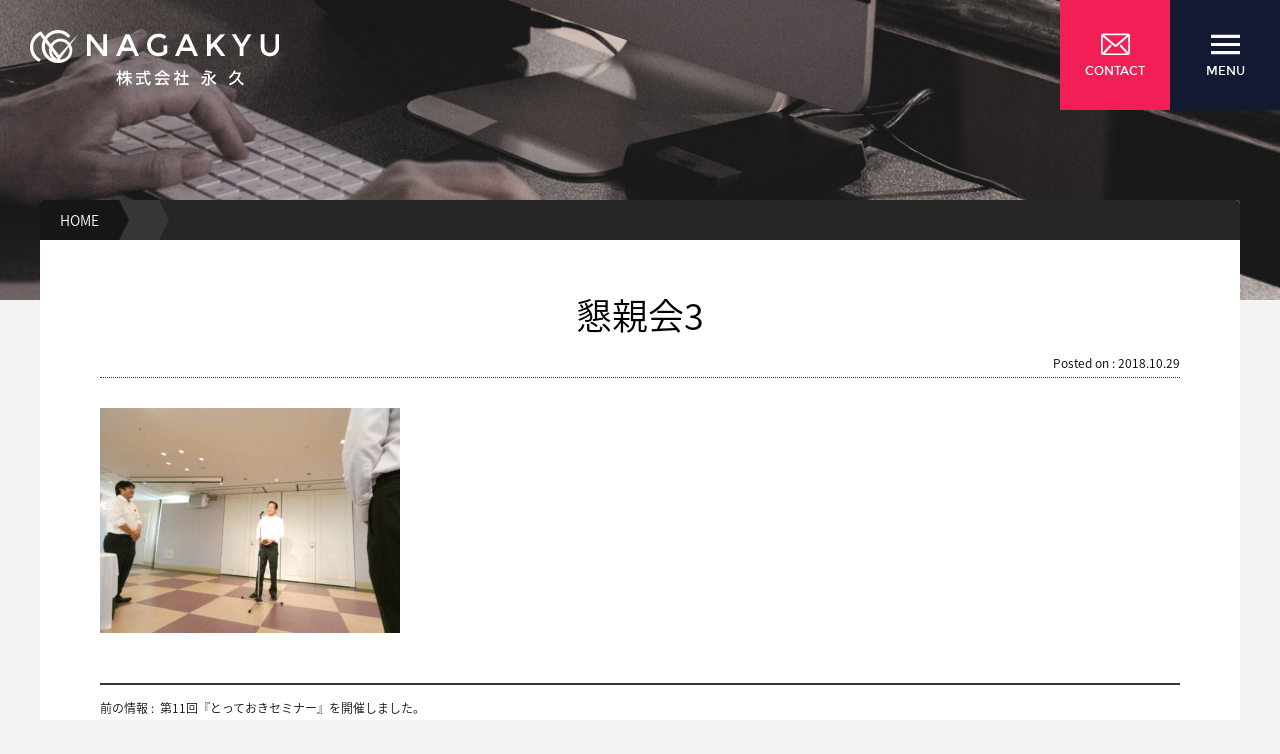

--- FILE ---
content_type: text/html; charset=UTF-8
request_url: https://ngq.co.jp/2018/10/29/%E7%AC%AC11%E5%9B%9E%E3%80%8E%E3%81%A8%E3%81%A3%E3%81%A6%E3%81%8A%E3%81%8D%E3%82%BB%E3%83%9F%E3%83%8A%E3%83%BC%E3%80%8F%E3%82%92%E9%96%8B%E5%82%AC%E3%81%97%E3%81%BE%E3%81%97%E3%81%9F%E3%80%82/%E6%87%87%E8%A6%AA%E4%BC%9A3/
body_size: 4907
content:
<!doctype html>
<html lang="ja">

<head>
	<meta charset="utf-8">
	<meta name="format-detection" content="telephone=no, email=no, address=no">
	<meta name="viewport" content="width=device-width, initial-scale=1.0, minimum-scale=1.0, maximum-scale=1.0,user-scalable=no">
	<title>懇親会3 &#8211; 住宅設備機器及び住宅設備資材の株式会社永久</title>
<link rel='stylesheet' id='contact-form-7-css'  href='https://ngq.co.jp/wp-content/plugins/contact-form-7/includes/css/styles.css?ver=4.7' type='text/css' media='all' />
<link rel='stylesheet' id='foobox-free-min-css'  href='https://ngq.co.jp/wp-content/plugins/foobox-image-lightbox/free/css/foobox.free.min.css?ver=1.2.27' type='text/css' media='all' />
<link rel='stylesheet' id='responsive-lightbox-swipebox-css'  href='https://ngq.co.jp/wp-content/plugins/responsive-lightbox/assets/swipebox/css/swipebox.min.css?ver=1.6.12' type='text/css' media='all' />
<link rel='stylesheet' id='nagakyu-style-css'  href='https://ngq.co.jp/wp-content/themes/nagakyu/style.css?ver=4.7.9' type='text/css' media='all' />
<link rel='stylesheet' id='nagakyu-style-res-css'  href='https://ngq.co.jp/wp-content/themes/nagakyu/res.css?ver=4.7.9' type='text/css' media='all' />
<link rel='stylesheet' id='page-transition-animsition-css'  href='https://ngq.co.jp/wp-content/plugins/page-transition/css/animsition.min.css?ver=1.3' type='text/css' media='all' />
<script type='text/javascript' src='https://ngq.co.jp/wp-includes/js/jquery/jquery.js?ver=1.12.4'></script>
<script type='text/javascript' src='https://ngq.co.jp/wp-includes/js/jquery/jquery-migrate.min.js?ver=1.4.1'></script>
<script type='text/javascript' src='https://ngq.co.jp/wp-content/plugins/responsive-lightbox/assets/swipebox/js/jquery.swipebox.min.js?ver=1.6.12'></script>
<script type='text/javascript'>
/* <![CDATA[ */
var rlArgs = {"script":"swipebox","selector":"lightbox","customEvents":"","activeGalleries":"1","animation":"1","hideCloseButtonOnMobile":"0","removeBarsOnMobile":"0","hideBars":"1","hideBarsDelay":"5000","videoMaxWidth":"1080","useSVG":"1","loopAtEnd":"0"};
/* ]]> */
</script>
<script type='text/javascript' src='https://ngq.co.jp/wp-content/plugins/responsive-lightbox/js/front.js?ver=1.6.12'></script>
<script type='text/javascript' src='https://ngq.co.jp/wp-content/plugins/page-transition/js/jquery.animsition.min.js?ver=1.3'></script>
<script type='text/javascript' src='https://ngq.co.jp/wp-content/themes/nagakyu/js/jquery.easing.min.js?ver=4.7.9'></script>
<script type='text/javascript' src='https://ngq.co.jp/wp-content/themes/nagakyu/js/jquery.fadethis.js?ver=4.7.9'></script>
<script type='text/javascript' src='https://ngq.co.jp/wp-content/themes/nagakyu/js/script.js?ver=4.7.9'></script>
<script type='text/javascript' src='https://ngq.co.jp/wp-content/plugins/foobox-image-lightbox/free/js/foobox.free.min.js?ver=1.2.27'></script>
<link rel="alternate" type="application/json+oembed" href="https://ngq.co.jp/wp-json/oembed/1.0/embed?url=https%3A%2F%2Fngq.co.jp%2F2018%2F10%2F29%2F%25e7%25ac%25ac11%25e5%259b%259e%25e3%2580%258e%25e3%2581%25a8%25e3%2581%25a3%25e3%2581%25a6%25e3%2581%258a%25e3%2581%258d%25e3%2582%25bb%25e3%2583%259f%25e3%2583%258a%25e3%2583%25bc%25e3%2580%258f%25e3%2582%2592%25e9%2596%258b%25e5%2582%25ac%25e3%2581%2597%25e3%2581%25be%25e3%2581%2597%25e3%2581%259f%25e3%2580%2582%2F%25e6%2587%2587%25e8%25a6%25aa%25e4%25bc%259a3%2F" />
<link rel="alternate" type="text/xml+oembed" href="https://ngq.co.jp/wp-json/oembed/1.0/embed?url=https%3A%2F%2Fngq.co.jp%2F2018%2F10%2F29%2F%25e7%25ac%25ac11%25e5%259b%259e%25e3%2580%258e%25e3%2581%25a8%25e3%2581%25a3%25e3%2581%25a6%25e3%2581%258a%25e3%2581%258d%25e3%2582%25bb%25e3%2583%259f%25e3%2583%258a%25e3%2583%25bc%25e3%2580%258f%25e3%2582%2592%25e9%2596%258b%25e5%2582%25ac%25e3%2581%2597%25e3%2581%25be%25e3%2581%2597%25e3%2581%259f%25e3%2580%2582%2F%25e6%2587%2587%25e8%25a6%25aa%25e4%25bc%259a3%2F&#038;format=xml" />
		<script type="text/javascript">
		jQuery( document ).ready( function($) {
			$('.animsition').animsition({
				inClass : 'fade-in',
				outClass : 'fade-out',
				inDuration : 400,
				outDuration : 400,
				loading : true,
				touchSupport: false,
				linkElement: '.animsition-link, a[href]:not([target="_blank"]):not([href^="https://ngq.co.jp/2018/10/29/%E7%AC%AC11%E5%9B%9E%E3%80%8E%E3%81%A8%E3%81%A3%E3%81%A6%E3%81%8A%E3%81%8D%E3%82%BB%E3%83%9F%E3%83%8A%E3%83%BC%E3%80%8F%E3%82%92%E9%96%8B%E5%82%AC%E3%81%97%E3%81%BE%E3%81%97%E3%81%9F%E3%80%82/%E6%87%87%E8%A6%AA%E4%BC%9A3/#"]):not([href^="#"]):not([href*="javascript"]):not([href*=".jpg"]):not([href*=".jpeg"]):not([href*=".gif"]):not([href*=".png"]):not([href*=".mov"]):not([href*=".swf"]):not([href*=".mp4"]):not([href*=".flv"]):not([href*=".avi"]):not([href*=".mp3"]):not([href^="mailto:"]):not([class="no-animation"])'
			});
		});
		</script>
				<style type="text/css">
						.animsition-loading:after {color: #b5b5b5}
				</style>
		</head>

<body class="attachment attachment-template-default single single-attachment postid-1729 attachmentid-1729 attachment-jpeg animsition">
	<div class="wrapper">
		<header>
			<h1><a href="https://ngq.co.jp"><img src="https://ngq.co.jp/wp-content/themes/nagakyu/images/global/logo.png" alt="住宅設備機器及び住宅設備資材の株式会社永久"></a></h1>
			<div class="nav-group">
				<div class="contact-button"><a href="https://ngq.co.jp/contact/"></a>
					<div class="icons"><img src="https://ngq.co.jp/wp-content/themes/nagakyu/images/global/envelope.svg" alt="envelope"><span>Contact</span>
					</div>					
				</div>
				<div class="nav-button">
					<div class="icons"><img src="https://ngq.co.jp/wp-content/themes/nagakyu/images/global/menu.svg" alt="menu"><span>Menu</span>
					</div>
				</div>
			</div>
		</header>
		<nav class="header-nav">
			<div class="close-button">
				<div class="icons"><img src="https://ngq.co.jp/wp-content/themes/nagakyu/images/global/close.svg" alt="toggle button"><span>Close</span>
				</div>
			</div>
			<div class="menu-header-menu-container"><ul id="menu-header-menu" class="menu"><li id="menu-item-55" class="menu-item menu-item-type-custom menu-item-object-custom menu-item-home menu-item-55"><a href="https://ngq.co.jp/">トップページ</a></li>
<li id="menu-item-964" class="menu-item menu-item-type-post_type menu-item-object-page menu-item-964"><a href="https://ngq.co.jp/service/promotion/">業務内容</a></li>
<li id="menu-item-58" class="menu-item menu-item-type-post_type menu-item-object-page menu-item-58"><a href="https://ngq.co.jp/company/">会社情報</a></li>
<li id="menu-item-63" class="menu-item menu-item-type-taxonomy menu-item-object-category menu-item-63"><a href="https://ngq.co.jp/category/news/">新着情報</a></li>
<li id="menu-item-59" class="menu-item menu-item-type-post_type menu-item-object-page menu-item-59"><a href="https://ngq.co.jp/products/">取扱商品一覧</a></li>
<li id="menu-item-62" class="menu-item menu-item-type-post_type menu-item-object-page menu-item-62"><a href="https://ngq.co.jp/environmental-initiatives-suggest-an-edit/">環境への取り組み</a></li>
<li id="menu-item-2341" class="menu-item menu-item-type-custom menu-item-object-custom menu-item-2341"><a target="_blank" href="https://recruit.ngq.co.jp/">採用情報</a></li>
<li id="menu-item-57" class="menu-item menu-item-type-post_type menu-item-object-page menu-item-57"><a href="https://ngq.co.jp/privacy-policy/">プライバシーポリシー</a></li>
<li id="menu-item-56" class="menu-item menu-item-type-post_type menu-item-object-page menu-item-56"><a href="https://ngq.co.jp/contact/">お問い合わせ</a></li>
</ul></div>		</nav>
		<div class="page-header single-page">
			<div class="page-title">
				<div class="page-title-holder">
					<h2>
											</h2>

				</div>
			</div>
			<div data-parallax="scroll" data-image-src="" class="parallax-window page-header-image hasholder">
				<img src="https://ngq.co.jp/wp-content/themes/nagakyu/images/category/singlebg.jpg" alt="nakakyu" class="imgholder">
			</div>
		</div>
<div id="primary" class="content-area">
	<div class="position">
		<div class="static"><a href="https://ngq.co.jp">HOME</a>
		</div>
		<div class="static2"><a href=""></a>
		</div>
		<div class="current-item">
			懇親会3		</div>
	</div>
	<div id="main" class="site-main" role="main">
				<div id="post-1729" class="post-1729 attachment type-attachment status-inherit hentry">
			<div class="entry-content">
			<div class="single-title">懇親会3<div class="posts_time">
							Posted on : 2018.10.29						</div></div>
				<p class="attachment"><a href='https://ngq.co.jp/wp-content/uploads/2018/10/懇親会3.jpg' data-rel="lightbox-gallery-ec1s" title=""><img width="300" height="225" src="https://ngq.co.jp/wp-content/uploads/2018/10/懇親会3-300x225.jpg" class="attachment-medium size-medium" alt="" srcset="https://ngq.co.jp/wp-content/uploads/2018/10/懇親会3-300x225.jpg 300w, https://ngq.co.jp/wp-content/uploads/2018/10/懇親会3-768x576.jpg 768w, https://ngq.co.jp/wp-content/uploads/2018/10/懇親会3-1024x768.jpg 1024w" sizes="(max-width: 300px) 100vw, 300px" /></a></p>

	<nav class="navigation post-navigation" role="navigation">
		<h2 class="screen-reader-text">投稿ナビゲーション</h2>
		<div class="nav-links"><div class="nav-previous"><a href="https://ngq.co.jp/2018/10/29/%e7%ac%ac11%e5%9b%9e%e3%80%8e%e3%81%a8%e3%81%a3%e3%81%a6%e3%81%8a%e3%81%8d%e3%82%bb%e3%83%9f%e3%83%8a%e3%83%bc%e3%80%8f%e3%82%92%e9%96%8b%e5%82%ac%e3%81%97%e3%81%be%e3%81%97%e3%81%9f%e3%80%82/" rel="prev"><span class="meta-nav" aria-hidden="true">前の情報&nbsp;:&nbsp;</span> <span class="post-title">第11回『とっておきセミナー』を開催しました。</span></a></div></div>
	</nav>				
				
				
			</div>
			<!-- .entry-content -->
		</div>
		<!-- #post-## -->
		
	</div>
	<!-- .site-main -->
</div> <!-- .content-area -->
<footer>
	<div class="footer-menu">
		<nav>
			<ul>
				<li><a href="https://ngq.co.jp/privacy-policy/">プライバシーポリシー</a>
				</li>
				<li><a href="https://ngq.co.jp/environmental-initiatives-suggest-an-edit/">環境への取り組み</a>
				</li>
				<li><a href="https://ngq.co.jp/contact/">お問い合わせ</a>
				</li>
			</ul>
			<div class="page-top">page top</div>
		</nav>
	</div>
	<div class="footer-content">
		<div class="footer-contact">
			<div class="brand"><img src="https://ngq.co.jp/wp-content/themes/nagakyu/images/global/logo.png" alt="nagakyu">
			</div>
			<dl><dt>■本社（川口営業センター）</dt>
				<dd>
					<div class="brand-info">〒332-0034 埼玉県川口市並木1丁目1番32号
					</div>
					<div class="brand-info"> TEL.048-251-5757 FAX.048-258-0635</div>
				</dd>
			</dl>
			<dl><dt>■熊谷営業所</dt>
				<dd>
					<div class="brand-info">〒360-0015 埼玉県熊谷市肥塚927番1号
					</div>
					<div class="brand-info">TEL.048-527-1020 FAX.048-522-6252</div>
				</dd>
			</dl>
		</div>
		<div class="footer-links">
			<div class="menu-footer-menu-container"><ul id="menu-footer-menu" class="menu"><li id="menu-item-67" class="menu-item menu-item-type-post_type menu-item-object-page menu-item-has-children menu-item-67"><a href="https://ngq.co.jp/company/">会社情報</a>
<ul class="sub-menu">
	<li id="menu-item-2073" class="menu-item menu-item-type-post_type menu-item-object-page menu-item-2073"><a href="https://ngq.co.jp/company/greeting/">代表からのメッセージ</a></li>
	<li id="menu-item-2074" class="menu-item menu-item-type-post_type menu-item-object-page menu-item-2074"><a href="https://ngq.co.jp/company/about/">会社概要</a></li>
	<li id="menu-item-70" class="menu-item menu-item-type-post_type menu-item-object-page menu-item-70"><a href="https://ngq.co.jp/company/history/">会社沿革</a></li>
</ul>
</li>
<li id="menu-item-80" class="menu-item menu-item-type-taxonomy menu-item-object-category menu-item-has-children menu-item-80"><a href="https://ngq.co.jp/category/news/">新着情報</a>
<ul class="sub-menu">
	<li id="menu-item-77" class="menu-item menu-item-type-taxonomy menu-item-object-category menu-item-77"><a href="https://ngq.co.jp/category/news/event/">イベント</a></li>
	<li id="menu-item-78" class="menu-item menu-item-type-taxonomy menu-item-object-category menu-item-78"><a href="https://ngq.co.jp/category/news/press/">お知らせ</a></li>
	<li id="menu-item-79" class="menu-item menu-item-type-taxonomy menu-item-object-category menu-item-79"><a href="https://ngq.co.jp/category/news/seminar/">セミナー</a></li>
</ul>
</li>
<li id="menu-item-2333" class="menu-item menu-item-type-custom menu-item-object-custom menu-item-2333"><a target="_blank" href="https://recruit.ngq.co.jp/">採用情報</a></li>
<li id="menu-item-965" class="menu-item menu-item-type-post_type menu-item-object-page menu-item-has-children menu-item-965"><a href="https://ngq.co.jp/service/promotion/">業務内容</a>
<ul class="sub-menu">
	<li id="menu-item-75" class="menu-item menu-item-type-post_type menu-item-object-page menu-item-75"><a href="https://ngq.co.jp/service/housing-equipment/">住宅設備機器</a></li>
	<li id="menu-item-74" class="menu-item menu-item-type-post_type menu-item-object-page menu-item-74"><a href="https://ngq.co.jp/service/interior-decoration-materials/">内装材・インテリア</a></li>
	<li id="menu-item-889" class="menu-item menu-item-type-post_type menu-item-object-page menu-item-889"><a href="https://ngq.co.jp/service/materials-appearance/">外装材・エクステリア</a></li>
	<li id="menu-item-890" class="menu-item menu-item-type-post_type menu-item-object-page menu-item-890"><a href="https://ngq.co.jp/service/construction-for-pipe-material/">建設用管材・設備資材</a></li>
</ul>
</li>
<li id="menu-item-76" class="menu-item menu-item-type-post_type menu-item-object-page menu-item-76"><a href="https://ngq.co.jp/environmental-initiatives-suggest-an-edit/">環境への取り組み</a></li>
<li id="menu-item-71" class="menu-item menu-item-type-post_type menu-item-object-page menu-item-71"><a href="https://ngq.co.jp/products/">取扱商品一覧</a></li>
<li id="menu-item-66" class="menu-item menu-item-type-post_type menu-item-object-page menu-item-66"><a href="https://ngq.co.jp/privacy-policy/">プライバシーポリシー</a></li>
<li id="menu-item-65" class="menu-item menu-item-type-post_type menu-item-object-page menu-item-65"><a href="https://ngq.co.jp/contact/">お問い合わせ</a></li>
<li id="menu-item-64" class="menu-item menu-item-type-custom menu-item-object-custom menu-item-home menu-item-64"><a href="https://ngq.co.jp/">トップページ</a></li>
</ul></div>		</div>
	</div>
	<div class="copyright">
		<nobr>Copyright &copy;
			2017 - 2026		</nobr><wbr>
		<nobr> 株式会社 永久 NAGAKYU Co.,Ltd</nobr><wbr>
		<nobr> All rights reserved.</nobr>
	</div>
</footer>
</div>
		<script type="text/javascript">
		jQuery( 'body' ).wrapInner( '<div class="animsition"></div>' ).removeClass( 'animsition' );
		</script>
		<script type='text/javascript' src='https://ngq.co.jp/wp-content/plugins/contact-form-7/includes/js/jquery.form.min.js?ver=3.51.0-2014.06.20'></script>
<script type='text/javascript'>
/* <![CDATA[ */
var _wpcf7 = {"recaptcha":{"messages":{"empty":"\u3042\u306a\u305f\u304c\u30ed\u30dc\u30c3\u30c8\u3067\u306f\u306a\u3044\u3053\u3068\u3092\u8a3c\u660e\u3057\u3066\u304f\u3060\u3055\u3044\u3002"}}};
/* ]]> */
</script>
<script type='text/javascript' src='https://ngq.co.jp/wp-content/plugins/contact-form-7/includes/js/scripts.js?ver=4.7'></script>
<script type='text/javascript' src='https://ngq.co.jp/wp-content/themes/nagakyu/js/parallax.min.js?ver=1.0'></script>
<script type='text/javascript' src='https://ngq.co.jp/wp-content/themes/nagakyu/js/typed.js?ver=1.0'></script>
<script type='text/javascript' src='https://ngq.co.jp/wp-includes/js/wp-embed.min.js?ver=4.7.9'></script>
<script type="text/foobox">/* Run FooBox FREE (v1.2.27) */
(function( FOOBOX, $, undefined ) {
  FOOBOX.o = {wordpress: { enabled: true }, countMessage:'image %index of %total', excludes:'.fbx-link,.nofoobox,.nolightbox,a[href*="pinterest.com/pin/create/button/"]', affiliate : { enabled: false }};
  FOOBOX.init = function() {
    $(".fbx-link").removeClass("fbx-link");
    $(".foogallery-container.foogallery-lightbox-foobox, .foogallery-container.foogallery-lightbox-foobox-free, .gallery, .wp-caption, a:has(img[class*=wp-image-]), .foobox").foobox(FOOBOX.o);
  };
}( window.FOOBOX = window.FOOBOX || {}, FooBox.$ ));

FooBox.ready(function() {

  jQuery("body").append("<span style=\"font-family:'foobox'; color:transparent; position:absolute; top:-1000em;\">f</span>");
  FOOBOX.init();

});
</script>				<script type="text/javascript">
					if (window.addEventListener){
						window.addEventListener("DOMContentLoaded", function() {
							var arr = document.querySelectorAll("script[type='text/foobox']");
							for (var x = 0; x < arr.length; x++) {
								var script = document.createElement("script");
								script.type = "text/javascript";
								script.innerHTML = arr[x].innerHTML;
								arr[x].parentNode.replaceChild(script, arr[x]);
							}
						});
					} else {
						console.log("FooBox does not support the current browser.");
					}
				</script>
				</body>
</html>

--- FILE ---
content_type: text/css
request_url: https://ngq.co.jp/wp-content/themes/nagakyu/style.css?ver=4.7.9
body_size: 12579
content:
@charset "utf-8";
/*
Theme Name: Nagakyu
Author: Design studio Xsight 
Author URI: http://xsight.jp
Version: 1.0
*/
@import 'css/reset.css';
/*
* Noto Sans Japanese (japanese) http://www.google.com/fonts/earlyaccess
 */
@font-face {
  font-family: 'Noto Sans Japanese';
  font-style: normal;
  font-weight: 100;
  src: url(//fonts.gstatic.com/ea/notosansjapanese/v6/NotoSansJP-Thin.woff2) format('woff2'),
       url(//fonts.gstatic.com/ea/notosansjapanese/v6/NotoSansJP-Thin.woff) format('woff'),
       url(//fonts.gstatic.com/ea/notosansjapanese/v6/NotoSansJP-Thin.otf) format('opentype');
}
@font-face {
  font-family: 'Noto Sans Japanese';
  font-style: normal;
  font-weight: 200;
  src: url(//fonts.gstatic.com/ea/notosansjapanese/v6/NotoSansJP-Light.woff2) format('woff2'),
       url(//fonts.gstatic.com/ea/notosansjapanese/v6/NotoSansJP-Light.woff) format('woff'),
       url(//fonts.gstatic.com/ea/notosansjapanese/v6/NotoSansJP-Light.otf) format('opentype');
}
@font-face {
   font-family: 'Noto Sans Japanese';
   font-style: normal;
   font-weight: 300;
   src: url(//fonts.gstatic.com/ea/notosansjapanese/v6/NotoSansJP-DemiLight.woff2) format('woff2'),
        url(//fonts.gstatic.com/ea/notosansjapanese/v6/NotoSansJP-DemiLight.woff) format('woff'),
        url(//fonts.gstatic.com/ea/notosansjapanese/v6/NotoSansJP-DemiLight.otf) format('opentype');
}
@font-face {
	font-family: 'montserratregular';
	src: url('fonts/montserrat-webfont.woff2') format('woff2'), url('fonts/montserrat-webfont.woff') format('woff');
	font-weight: normal;
	font-style: normal;
}
@font-face {
	font-family: 'montserratbold';
	src: url('fonts/montserrat-bold-webfont.woff2') format('woff2'), url('fonts/montserrat-bold-webfont.woff') format('woff');
	font-weight: normal;
	font-style: normal;
}
@font-face {
	font-family: 'Noto Sans Japanese';
	font-style: normal;
	font-weight: normal;
	src: url('fonts/NotoSansJP-Regular.woff2') format('woff2'), url('fonts/NotoSansJP-Regular.woff') format('woff'), url('fonts/NotoSansJP-Regular.otf') format('opentype');
}
@font-face {
	font-family: 'Noto Sans Japanese';
	font-style: normal;
	font-weight: bold;
	src: url('fonts/NotoSansJP-Bold.woff2') format('woff2'), url('fonts/NotoSansJP-Bold.woff') format('woff'), url('fonts/NotoSansJP-Bold.otf') format('opentype');
}
@font-face {
	font-family: 'Noto Sans Japanese';
	font-style: normal;
	font-weight: 900;
	src: url('fonts/NotoSansJP-Black.woff2') format('woff2'), url('fonts/NotoSansJP-Black.woff') format('woff'), url('fonts/NotoSansJP-Black.otf') format('opentype');
}
.animsition-loading {
	font-family: 'montserratbold', "Hiragino Kaku Gothic Pro", Osaka, "ＭＳ Ｐゴシック", "MS PGothic", Sans-Serif;
	font-size: 14px;
	font-weight: normal;
	text-transform: uppercase;
	margin-top: -28px;
}
body {
	font-family: 'Noto Sans Japanese', "メイリオ", Meiryo, "ヒラギノ角ゴ Pro W3", "Hiragino Kaku Gothic Pro", Osaka, "ＭＳ Ｐゴシック", "MS PGothic", Sans-Serif;
	font-size: 14px;
	line-height: 2;
	font-weight:300;
}
body:not(.home) {
	background-color: #f3f3f3;
}
::selection {
	color: #ffffff;
	background: rgba(100,100,100,.5);
}
::-moz-selection {
 color:#ffffff;
 background:rgba(100,100,100,.5);
}
a, a:link, a:visited {
	color: #222222;
	-webkit-transition: opacity 0.6s;
	-moz-transition: opacity 0.6s;
	-ms-transition: opacity 0.6s;
	-o-transition: opacity 0.6s;
	transition: opacity 0.6s;
}
.wrapper {
	max-width: 1920px;
	height: auto;
	position: relative;
	margin: auto;
}
header {
	position: fixed;
	top: 0;
	left: 0;
	right: 0;
	z-index: 50;
	height: 60px;
}
header h1 {
	position: absolute;
	top: 30px;
	left: 30px;
	display: block;
	-webkit-transition: 0.6s;
	-moz-transition: 0.6s;
	-o-transition: 0.6s;
	-ms-transition: 0.6s;
	transition: 0.6s;
}
header div.nav-group {
	right: 0;
	top: 0;
	position: absolute;
	width: auto;
	height: auto;
	overflow: hidden;
}
header div.nav-group>div, .close-button {
	width: 110px;
	height: 110px;
	float: left;
	cursor: pointer;
	padding-top: 30px;
	-webkit-transition: 0.6s;
	-moz-transition: 0.6s;
	-o-transition: 0.6s;
	-ms-transition: 0.6s;
	transition: 0.6s;
}
.close-button {
	overflow: hidden;
	cursor: pointer;
	position: absolute;
	right: 0;
	top: 0;
	z-index: 201;
}
.contact-button {
	position: relative;
}
.contact-button a, .contact-button a:link, .contact-button a:visited {
	display: block;
	position: absolute;
	top: 0;
	left: 0;
	right: 0;
	bottom: 0;
}
.close-button:hover {
	background-color: rgba(255,255,255,.2);
}
table td.head {
	min-width: 140px !important;
}
header div.nav-group .icons, header div.nav-group span, .close-button .icons {
	width: 100%;
	display: block;
	font-family: 'montserratregular', Sans-Serif;
	font-size: 12px;
	text-transform: uppercase;
	color: white;
	text-align: center;
	-webkit-transition: 0.6s;
	-moz-transition: 0.6s;
	-o-transition: 0.6s;
	-ms-transition: 0.6s;
	transition: 0.6s;
	opacity: 1;
}
header div.nav-group .icons img, .close-button img {
	width: 29px;
	height: auto;
	margin: auto;
}
header div.nav-group>div:first-child {
	background-color: #f21f56;
}
header div.nav-group>div:hover:first-child {
	background-color: rgba(242, 31, 86, 0.55);
}
header div.nav-group>div {
	background-color: #131933;
}
header div.nav-group>div:hover {
	background-color: rgba(100, 100, 100, 0.55);
}
header h1 img {
	-webkit-transition: 0.6s;
	-moz-transition: 0.6s;
	-o-transition: 0.6s;
	-ms-transition: 0.6s;
	transition: 0.6s;
	width: 249px;
}
header h1:hover img {
	-webkit-transform: translateY(-3px);
	-moz-transform: translateY(-3px);
	-ms-transform: translateY(-3px);
	-o-transform: translateY(-3px);
	transform: translateY(-3px);
}
header h1 a, header h1 a:link, header h1 a:visited {
	display: block;
}
header h1, header>div {
	z-index: 2;
}
header:after {
	content: "";
	width: 100%;
	height: 100%;
	position: absolute;
	top: 0;
	left: 0;
	right: 0;
	bottom: 0;
	background-color: rgba(0,0,0,.9);
	z-index: 1;
	opacity: 0;
	-webkit-transition: 0.6s;
	-moz-transition: 0.6s;
	-o-transition: 0.6s;
	-ms-transition: 0.6s;
	transition: 0.6s;
}
header.changh:after {
	opacity: 1
}
header.changh h1 {
	top: 15px;
	left: 15px;
}
header.changh h1 img {
	width: 140px;
}
header.changh div.nav-group>div {
	width: 60px;
	height: 60px;
}
header.changh div.nav-group span {
	opacity: 0;
}
header.changh div.nav-group > div {
	padding-top: 16px;
}
img {
	height: auto;
}
.section {
	width: 100%;
	position: relative;
	overflow: hidden;
	height: auto;
}
.section1 {
	height: 100vh;
	top: 0;
	left: 0;
	min-height: 540px;
	background-color: #111111;
}
.section1:before {
	content: "";
	width: 100%;
	height: 100%;
	position: absolute;
	background-color: '';
	z-index: 2;
	display: block;
}
.xslider {
	width: 100%;
	height: 100%;
	overflow: hidden;
	position: absolute;
	top: 0;
	left: 0;
	right: 0;
	bottom: 0;
	opacity: 0;
	transform-origin: center;
	transform: scale(1.4, 1.4);
	-webkit-transition: all 1.6s cubic-bezier(0.800, 0.000, 0.200, 1.000);
	-moz-transition: all 1.6s cubic-bezier(0.800, 0.000, 0.200, 1.000);
	-o-transition: all 1.6s cubic-bezier(0.800, 0.000, 0.200, 1.000);
	-ms-transition: all 1.6s cubic-bezier(0.800, 0.000, 0.200, 1.000);
	transition: all 1.6s cubic-bezier(0.800, 0.000, 0.200, 1.000);
	z-index: 1;
}
.xslider.do {
	opacity: 1;
	transform: scale(1, 1);
}
.xslide {
	width: 100%;
	height: 100%;
	top: 0;
	left: 0;
	float: left;
	position: absolute;
}
.xslide img {
	position: absolute;
	height: auto;
	left: 50%;
	max-width: 1000%;
	min-height: 100%;
	min-width: 100%;
	min-width: 100vw; /* vw prevents 1px gap on left that 100% has */
	width: auto;
	top: 50%;
	padding-bottom: 1px; /* Prevent header from extending beyond the footer */
	-ms-transform: translateX(-50%) translateY(-50%);
	-moz-transform: translateX(-50%) translateY(-50%);
	-webkit-transform: translateX(-50%) translateY(-50%);
	transform: translateX(-50%) translateY(-50%);
}
.xslide img {
	height: 100%;
	left: 0;
	-o-object-fit: cover;
	object-fit: cover;
	top: 0;
	-ms-transform: none;
	-moz-transform: none;
	-webkit-transform: none;
	transform: none;
	width: 100%;
}
.featured-info {
	width: 100%;
	height: 100%;
	top: 0;
	left: 0;
	position: absolute;
	right: 0;
	bottom: 0;
	display: table;
	z-index: 2;
}
.featured-wrapper {
	display: table-cell;
	vertical-align: middle;
	text-align: center;
	padding: 0 20px;
}
.featured-wrapper>* {
	display: inline-block;
	color: white;
}
.featured-info-des {
	width: 100%;
	font-size: 16px;
	margin-top: 20px;
	line-height: 1.8;
	opacity: 0;
	-webkit-transform: translateY(-15px);
	-moz-transform: translateY(-15px);
	-ms-transform: translateY(-15px);
	-o-transform: translateY(-15px);
	transform: translateY(-15px);
	-webkit-transition: 0.3s;
	-moz-transition: 0.3s;
	-ms-transition: 0.3s;
	-o-transition: 0.3s;
	transition: 0.3s;
}
.featured-info-des.do {
	-webkit-transform: translateY(0);
	-moz-transform: translateY(0);
	-ms-transform: translateY(0);
	-o-transform: translateY(0);
	transform: translateY(0);
	opacity: 1;
}
.featured-text {
	width: 80%;
	max-width: 1152px;
	position: relative;
	height: auto;
}
svg#featured-text {
	width: 100%;
	display: block;
	height: auto;
	overflow: hidden;
}
.featured-text:after {
	width: 0;
	height: 1px;
	content: "";
	display: block;
	background-color: #fff;
	position: absolute;
	right: 0;
	bottom: 0;
	-webkit-transition: 0.3s;
	-moz-transition: 0.3s;
	-ms-transition: 0.3s;
	-o-transition: 0.3s;
	transition: 0.3s;
}
.main-text {
	height: auto;
	position: relative;
}
.main-text:before {
	width: 1px;
	height: 0;
	content: "";
	display: block;
	background-color: #fff;
	position: absolute;
	bottom: 0;
	left: 0;
	-webkit-transition: 0.15s;
	-moz-transition: 0.15s;
	-ms-transition: 0.15s;
	-o-transition: 0.15s;
	transition: 0.15s;
}
.main-text:after {
	width: 1px;
	height: 0;
	content: "";
	display: block;
	background-color: #fff;
	position: absolute;
	top: 0;
	right: 0;
	-webkit-transition: 0.15s;
	-moz-transition: 0.15s;
	-ms-transition: 0.15s;
	-o-transition: 0.15s;
	transition: 0.15s;
}
.f-header-g {
	position: absolute;
	width: 100%;
	top: 0;
	left: 0;
}
.f-header-g>div {
	width: 40%;
	float: left;
	min-height: 1px;
	position: relative;
}
.f-h-s {
	overflow: hidden;
	width: 30% !important;
}
.f-h-s:after {
	width: 100%;
	height: 1px;
	content: "";
	display: block;
	background-color: #fff;
	left: -100%;
	position: relative;
	-webkit-transition: 0.15s;
	-moz-transition: 0.15s;
	-ms-transition: 0.15s;
	-o-transition: 0.15s;
	transition: 0.15s;
}
.f-h-s:last-child {
	float: right;
}
.f-h-t {
	padding: 0 20px;
	-webkit-transform: translateY(-15px);
	-moz-transform: translateY(-15px);
	-ms-transform: translateY(-15px);
	-o-transform: translateY(-15px);
	transform: translateY(-15px);
	-webkit-transition: 0.3s;
	-moz-transition: 0.3s;
	-ms-transition: 0.3s;
	-o-transition: 0.3s;
	transition: 0.3s;
	opacity: 0;
}
.f-h-t>svg {
	display: block;
	-webkit-transform: translateY(-50%);
	-moz-transform: translateY(-50%);
	-ms-transform: translateY(-50%);
	-o-transform: translateY(-50%);
	transform: translateY(-50%);
}
.f-h-t.down {
	-webkit-transform: translateY(0);
	-moz-transform: translateY(0);
	-ms-transform: translateY(0);
	-o-transform: translateY(0);
	transform: translateY(0);
	opacity: 1;
}
.f-h-s.do:after {
	left: 0;
}
.main-text.do:after {
	height: 100%;
}
.main-text.do2:before {
	height: 100%;
}
.featured-text.do:after {
	width: 100%;
}
.main-text>svg g#g2 .st0 {
	transform-origin: center;
	opacity: 0;
}
@-webkit-keyframes showt {
0% {
transform:translateX(-10px);
opacity:0
}
20% {
transform:translateX(0);
}
40% {
opacity:1
}
100% {
opacity:1;
}
}
@-moz-keyframes showt {
0% {
transform:translateX(-10px);
opacity:0
}
20% {
transform:translateX(0);
}
40% {
opacity:1
}
100% {
opacity:1;
}
}
@-o-keyframes showt {
0% {
transform:translateX(-10px);
opacity:0
}
20% {
transform:translateX(0);
}
40% {
opacity:1
}
100% {
opacity:1;
}
}
@keyframes showt {
0% {
transform:translateX(-10px);
opacity:0
}
20% {
transform:translateX(0);
}
40% {
opacity:1
}
100% {
opacity:1;
}
}
.main-text>svg.do g#g2 .st0:first-child {
	-webkit-animation: showt 0.5s ease-in forwards 0s;
	-moz-animation: showt 0.5s ease-in forwards 0s;
	-o-animation: showt 0.5s ease-in forwards 0s;
	animation: showt 0.5s ease-in forwards 0s;
}
.main-text>svg.do g#g2 .st0:nth-child(2) {
	-webkit-animation: showt 0.5s ease-in forwards 0.05s;
	-moz-animation: showt 0.5s ease-in forwards 0.05s;
	-o-animation: showt 0.5s ease-in forwards 0.05s;
	animation: showt 0.5s ease-in forwards 0.05s;
}
.main-text>svg.do g#g2 .st0:nth-child(3) {
	-webkit-animation: showt 0.5s ease-in forwards 0.1s;
	-moz-animation: showt 0.5s ease-in forwards 0.1s;
	-o-animation: showt 0.5s ease-in forwards 0.1s;
	animation: showt 0.5s ease-in forwards 0.1s;
}
.main-text>svg.do g#g2 .st0:nth-child(4) {
	-webkit-animation: showt 0.5s ease-in forwards 0.15s;
	-moz-animation: showt 0.5s ease-in forwards 0.15s;
	-o-animation: showt 0.5s ease-in forwards 0.15s;
	animation: showt 0.5s ease-in forwards 0.15s;
}
.main-text>svg.do g#g2 .st0:nth-child(5) {
	-webkit-animation: showt 0.5s ease-in forwards 0.2s;
	-moz-animation: showt 0.5s ease-in forwards 0.2s;
	-o-animation: showt 0.5s ease-in forwards 0.2s;
	animation: showt 0.5s ease-in forwards 0.2s;
}
.main-text>svg.do g#g2 .st0:nth-child(6) {
	-webkit-animation: showt 0.5s ease-in forwards 0.25s;
	-moz-animation: showt 0.5s ease-in forwards 0.25s;
	-o-animation: showt 0.5s ease-in forwards 0.25s;
	animation: showt 0.5s ease-in forwards 0.25s;
}
.main-text>svg.do g#g2 .st0:nth-child(7) {
	-webkit-animation: showt 0.5s ease-in forwards 0.3s;
	-moz-animation: showt 0.5s ease-in forwards 0.3s;
	-o-animation: showt 0.5s ease-in forwards 0.3s;
	animation: showt 0.5s ease-in forwards 0.3s;
}
.main-text>svg.do g#g2 .st0:nth-child(8) {
	-webkit-animation: showt 0.5s ease-in forwards 0.35s;
	-moz-animation: showt 0.5s ease-in forwards 0.35s;
	-o-animation: showt 0.5s ease-in forwards 0.35s;
	animation: showt 0.5s ease-in forwards 0.35s;
}
.main-text>svg.do g#g2 .st0:nth-child(9) {
	-webkit-animation: showt 0.5s ease-in forwards 0.4s;
	-moz-animation: showt 0.5s ease-in forwards 0.4s;
	-o-animation: showt 0.5s ease-in forwards 0.4s;
	animation: showt 0.5s ease-in forwards 0.4s;
}
.main-text>svg.do g#g2 .st0:nth-child(10) {
	-webkit-animation: showt 0.5s ease-in forwards 0.45s;
	-moz-animation: showt 0.5s ease-in forwards 0.45s;
	-o-animation: showt 0.5s ease-in forwards 0.45s;
	animation: showt 0.5s ease-in forwards 0.45s;
}
.main-text>svg.do g#g2 .st0:nth-child(11) {
	-webkit-animation: showt 0.5s ease-in forwards 0.5s;
	-moz-animation: showt 0.5s ease-in forwards 0.5s;
	-o-animation: showt 0.5s ease-in forwards 0.5s;
	animation: showt 0.5s ease-in forwards 0.5s;
}
.main-text>svg.do g#g2 .st0:nth-child(12) {
	-webkit-animation: showt 0.5s ease-in forwards 0.55s;
	-moz-animation: showt 0.5s ease-in forwards 0.55s;
	-o-animation: showt 0.5s ease-in forwards 0.55s;
	animation: showt 0.5s ease-in forwards 0.55s;
}
.main-text>svg.do g#g2 .st0:nth-child(13) {
	-webkit-animation: showt 0.5s ease-in forwards 0.6s;
	-moz-animation: showt 0.5s ease-in forwards 0.6s;
	-o-animation: showt 0.5s ease-in forwards 0.6s;
	animation: showt 0.5s ease-in forwards 0.6s;
}
@keyframes zoomo {
 0% {
 transform: scale(1);
}
 100% {
 transform: scale(1.1);
}
}
.zoomo img {
	animation: zoomo 12s linear forwards 0s;
}
#slideposition {
	height: 8px;
	position: absolute;
	bottom: 30px;
	left: 30px;
	z-index: 10;
}
#slideposition ul {
	overflow: hidden;
}
#slideposition ul li {
	float: left;
	width: 8px;
	height: 8px;
	margin-right: 8px;
	background-color: rgba(255,255,255,.2);
	cursor: pointer;
}
#slideposition ul li.active {
	background-color: rgba(255,255,255,1);
}
.scrolldown {
	position: absolute;
	bottom: 30px;
	width: 60px;
	height: auto;
	margin: auto;
	left: 50%;
	margin-left: -30px;
	z-index: 3;
	color: white;
	font-family: 'montserratregular', Sans-Serif;
	text-transform: uppercase;
	text-align: center;
	font-size: 12px;
}
.mouse {
	width: 24px;
	height: 41px;
	border: 2px solid #FFFFFF;
	border-radius: 12px;
	margin: auto;
	cursor: pointer;
	display: block;
	margin-bottom: 8px;
	-webkit-transition: 0.3s;
	-o-transition: 0.3s;
	-ms-transition: 0.3s;
	-moz-transition: 0.3s;
	transition: 0.3s;
}
.mouse:hover {
	-webkit-transform: translateY(5px);
	-moz-transform: translateY(5px);
	-o-transform: translateY(5px);
	-ms-transform: translateY(5px);
	transform: translateY(5px);
}
@-webkit-keyframes shine {
 0% {
 background-color: white;
}
 50% {
 background-color: #ff304d;
}
100% {
background-color: white;
}
}
@keyframes shine {
 0% {
 background-color: white;
}
 50% {
 background-color: #ff304d;
}
100% {
background-color: white;
}
}
.mouse:before {
	content: "";
	width: 4px;
	height: 10px;
	border-radius: 2px;
	display: block;
	background-color: white;
	margin: 7px auto 0;
	-webkit-animation: shine 1.5s linear infinite 0s;
	animation: shine 1.5s linear infinite 0s;
}
a.quicklink-item, a.quicklink-item:link, a.quicklink-item:visited {
	width: 33.33333333%;
	float: left;
	overflow: hidden;
	padding: 0 15px;
	display: table;
	height: 276px;
	position: relative;
	color: white;
}
a.quicklink-item:hover {
	text-decoration: none;
}
.quicklink-item:before {
	position: absolute;
	z-index: 2;
	content: "";
	display: block;
	top: 0;
	left: 0;
	right: 0;
	bottom: 0;
	background-color: rgba(0,0,0,.4);
}
.quicklink-item:after {
	position: absolute;
	z-index: 3;
	content: "";
	display: block;
	bottom: 0;
	left: 0;
	right: 0;
	width: 100%;
	height: 50%;
	background: -moz-linear-gradient(180deg, rgba(0,0,0,0), rgba(0,0,0,1));
	background: -webkit-linear-gradient(180deg, rgba(0,0,0,0), rgba(0,0,0,1));
	background: -o-linear-gradient(180deg, rgba(0,0,0,0), rgba(0,0,0,1));
	background: linear-gradient(180deg, rgba(0,0,0,0), rgba(0,0,0,1));
	-webkit-transition: 0.6s;
	-moz-transition: 0.6s;
	-o-transition: 0.6s;
	transition: 0.6s;
}
.quicklink-item:hover:after {
	height: 120%;
}
.borderline {
	position: absolute;
	top: 0;
	left: 0;
	right: 0;
	bottom: 0;
	-webkit-transition: 0.4s;
	-moz-transition: 0.4s;
	-o-transition: 0.4s;
	transition: 0.4s;
	z-index: 5;
	opacity: 0;
	border: 1px solid #ffffff;
}
.borderline:after {
	width: 0;
	height: 0;
	right: 0;
	border-left: 7px solid transparent;
	border-top: 7px solid white;
	border-right: 7px solid transparent;
	border-bottom: 7px solid transparent;
	content: "";
	display: block;
	position: absolute;
	transform: rotate(-45deg);
	bottom: 0;
}
.quicklink-item:hover .borderline {
	top: 15px;
	left: 15px;
	right: 15px;
	bottom: 15px;
	opacity: 1;
}
.sitems-wrapper {
	display: table-cell;
	vertical-align: middle;
	text-align: center;
	position: relative;
	z-index: 6;
}
.sitems-wrapper h2 {
	font-family: 'montserratbold', Arial, Sans-Serif;
	font-weight: 800;
	font-size: 28px;
	text-align: center;
	display: inline-block;
	width: 100%;
	text-transform: uppercase;
	line-height: 1.3;
	letter-spacing: 0.15em;
}
.sitems-wrapper h3 {
	width: 100%;
	font-size: 16px;
	font-weight: 800;
	text-align: center;
	display: inline-block;
	margin-top: 10px;
	line-height: 1.3;
	letter-spacing: 0.2em;
}
a.quicklink-item .sitems-wrapper h3 {
	color: #7babc7;
}
.sitems-wrapper h3:after {
	content: "";
	width: 30px;
	height: 3px;
	display: block;
	margin: 18px auto 20px;
	background-color: #fff;
}
.sitems-wrapper des {
	font-size: 14px;
	text-align: center;
	max-width: 400px;
	display: inline-block;
	line-height: 1.5;
}
.imgholder {
	display: none;
}
.hasholder, .hasholder2 {
	background-position: center center;
	background-repeat: no-repeat;
	background-size: cover;
}
.section3, .section4, .section5 {
	background: #f4f4f4;
	padding: 70px 20px;
	color: #111111;
	text-align: center;
}
.section4 {
	padding: 70px 20px;
	color: white;
	text-align: center;
}
.section5 {
	background-color: #f3f3f3;
	background-image: none;
}
.concept h2, .service h2, .news h2 {
	font-family: 'montserratbold', Arial, Sans-Serif;
	font-weight: 800;
	font-size: 36px;
	width: 100%;
	text-transform: uppercase;
	line-height: 1.3;
	letter-spacing: 0.05em;
	margin-bottom: 0.3em;
}
.news h2, .news h3 {
	color: #111111;
}
.concept h2 span, .service h2 span, .news h2 span {
	color: #7babc7;
}
.concept h3, .service h3, .news h3 {
	font-size: 16px;
	font-weight: normal;
	margin: 0.3em auto 0.5em;
}
.concept h3:after, .service h3:after, .news h3:after {
	content: "";
	width: 30px;
	height: 3px;
	display: block;
	margin: 18px auto 35px;
	background-color: #111111;
}
.service h3:after {
	background-color: #ffffff;
}
.concept h4 {
	font-size: 36px;
	margin: 0.4em auto;
}
.concept .concept-info, .service .concept-info {
	font-size: 14px;
	line-height: 2;
}
.concept>*, .service h2, .service h3, .service h4, .service .concept-info {
	max-width: 800px;
	margin: auto;
	position: relative;
	z-index: 3;
}
.concept .concept-info p {
	margin-bottom: 1.4em;
}
.concept .concept-info p:last-child {
	margin-bottom: 0;
}
.concept a, .concept a:link, .concept a:visited {
	padding: 12px 20px;
	line-height: 1.2;
	display: inline-block;
	border: 1px solid #111111;
	color: #111111;
	margin-top: 2em;
	background-color: transparent;
	-webkit-transition: 0.6s;
	transition: 0.6s;
	position: relative;
}
.concept a:hover {
	text-decoration: none;
	background-color: #111111;
	color: #ffffff;
}
.concept a:after {
	width: 0;
	height: 0;
	right: 0;
	border-left: 5px solid transparent;
	border-top: 5px solid #111111;
	border-right: 5px solid transparent;
	border-bottom: 5px solid transparent;
	content: "";
	display: block;
	position: absolute;
	transform: rotate(-45deg);
	bottom: 0;
}
.service:after {
	content: "";
	z-index: 2;
	position: absolute;
	width: 100%;
	height: auto;
	top: 0;
	left: 0;
	right: 0;
	bottom: 0;
	opacity: 0.5;
	background: url(images/index/servicemask.png) 0 0 repeat;
}
.service-items, .news-items {
	max-width: 1440px;
	margin: 60px auto 0;
	position: relative;
	padding-left: 20px;
	padding-right: 20px;
	z-index: 3;
}
.news-items {
	overflow: hidden;
}
.service-items ul, .news-items ul {
	margin-left: -60px;
}
.service-items li {
	float: left;
	padding-left: 60px;
	width: 25%;
	height: 400px;
	position: relative;
}
.service-items li a, .service-items li a:link, .service-items li a:visited {
	position: relative;
	z-index: 3;
	display: block;
	width: 100%;
	height: 100%;
	top: 0;
	left: 0;
	-webkit-transition: 0.6s;
	transition: 0.6s;
}
.service-items li a:hover {
	text-decoration: none;
	-webkit-transform: translateY(-5px);
	transform: translateY(-5px);
}
.service-items li a:hover:after {
	opacity: 0;
}
.service-items li a:after {
	content: "";
	z-index: 2;
	position: absolute;
	width: 100%;
	height: auto;
	top: 0;
	left: 0;
	right: 0;
	bottom: 0;
	background: url(images/index/servicemask.png) 0 0 repeat;
	opacity: 0.2;
	-webkit-transition: 0.6s;
	transition: 0.6s;
}
.title-group {
	position: absolute;
	z-index: 3;
	bottom: 0;
	left: 0;
	right: 0;
	background-color: rgba(255,255,255,.9);
	padding: 20px 8px;
}
.title-group:after {
	width: 0;
	height: 0;
	right: 0;
	border-left: 5px solid transparent;
	border-top: 5px solid #111111;
	border-right: 5px solid transparent;
	border-bottom: 5px solid transparent;
	content: "";
	display: block;
	position: absolute;
	transform: rotate(-45deg);
	bottom: 0;
}
.title-group h5 {
	font-size: 18px;
	font-weight: normal;
	line-height: 1.3;
	margin-bottom: 0.3em;
	margin-top: 0.4em;
}
.title-group h6 {
	font-size: 11px;
	line-height: 1.3;
	color: #7babc7;
	margin-bottom: 0.5em;
}
.news-items li {
	float: left;
	padding-left: 60px;
	width: 25%;
	height: auto;
	position: relative;
	overflow: hidden;
}
.news-items .post-thumbnail a, .news-items .post-thumbnail a:link, .news-items .post-thumbnail a:visited {
	width: 100%;
	height: 200px;
	display: block;
	position: relative;
}
.news-items .post-thumbnail a:after {
	content: "";
	z-index: 2;
	position: absolute;
	width: 100%;
	height: auto;
	top: 0;
	left: 0;
	right: 0;
	bottom: 0;
	background: url(images/index/servicemask.png) 0 0 repeat;
	opacity: 0.2;
	-webkit-transition: 0.6s;
	transition: 0.6s;
}
.news-items .post-thumbnail a:before {
	content: "";
	z-index: 4;
	position: absolute;
	width: 100%;
	height: auto;
	top: 0;
	left: 0;
	right: 0;
	bottom: 0;
	background: rgba(0,0,0,.5) url(images/index/link.svg) center center / 40px auto no-repeat;
	opacity: 0;
	-webkit-transition: 0.6s;
	transition: 0.6s;
}
.news-items .post-thumbnail a:hover:after {
	opacity: 0.4;
}
.news-items .post-thumbnail a:hover:before {
	opacity: 1;
}
.news-items .post-date {
	font-size: 11px;
	color: #111111;
}
.news-items .post-excerpt {
	min-height: 110px;
	background-color: #fff;
	padding: 13px 15px 10px;
	line-height: 1.4;
}
.post-excerpt a, .post-excerpt a:link, .post-excerpt a:visited {
	font-size: 14px;
	text-decoration: none;
	display: block;
	width: 100%;
	text-align: left;
	margin-top: 15px;
}
.post-excerpt a:hover {
	color: #7babc7;
	text-decoration: underline;
}
.post-cat {
	background-color: #999999;
	color: white;
	font-size: 11px;
	line-height: 1;
	padding: 2px 6px;
	margin-left: 12px;
	border-radius: 2px;
}
.post-excerpt {
	text-align: left;
	position: relative;
}
.post-excerpt span {
	display: inline-block;
	margin-top: 8px;
}
.cat-seminar {
	background-color: #f38549 !important
}
.cat-press {
	background-color: #111111 !important;
}
.cat-event {
	background-color: #36478d !important;
}
.post-excerpt a:after {
	width: 0;
	height: 0;
	right: 0;
	border-left: 5px solid transparent;
	border-top: 5px solid #111111;
	border-right: 5px solid transparent;
	border-bottom: 5px solid transparent;
	content: "";
	display: block;
	position: absolute;
	transform: rotate(-45deg);
	bottom: 0;
}
.news>a, .news>a:link, .news>a:visited {
	padding: 12px 20px;
	line-height: 1.2;
	display: inline-block;
	border: 1px solid #111111;
	color: #111111;
	margin-top: 50px;
	background-color: transparent;
	-webkit-transition: 0.6s;
	transition: 0.6s;
	position: relative;
}
.news>a:hover {
	text-decoration: none;
	background-color: #111111;
	color: white;
}
.news>a:after {
	width: 0;
	height: 0;
	right: 0;
	border-left: 5px solid transparent;
	border-top: 5px solid #111111;
	border-right: 5px solid transparent;
	border-bottom: 5px solid transparent;
	content: "";
	display: block;
	position: absolute;
	transform: rotate(-45deg);
	bottom: 0;
}
.footer-menu {
	background-color: #262626;
	overflow: hidden;
}
.footer-menu nav, .footer-content, .copyright {
	max-width: 1440px;
	margin: auto;
	padding: 0 20px;
}
.footer-menu ul {
	overflow: hidden;
	padding: 0 10px;
	border-left: 1px solid #444444;
	float: left;
}
.footer-menu li {
	float: left;
	border-right: 1px solid #444444;
}
.footer-menu li a, .footer-menu li a:link, .footer-menu li a:visited {
	display: inline-block;
	height: 34px;
	line-height: 34px;
	padding: 0 12px;
	color: white;
}
.footer-menu li a:before {
	content: "";
	width: 4px;
	height: 34px;
	float: left;
	display: inline-block;
	margin-right: 10px;
	background: url(images/global/nav-li-icon.png) center center no-repeat;
}

@media only screen and (-webkit-min-device-pixel-ratio: 1.5), only screen and (min-resolution: 1.5dppx), (min-resolution: 144dpi) {
.footer-menu li a:before {
	background: url(images/global/nav-li-icon-2x.png) center center no-repeat;
	;
}
}
.page-top {
	float: right;
	color: white;
	cursor: pointer;
	border-left: 1px solid #444444;
	border-right: 1px solid #444444;
	padding: 0 20px;
	font-family: 'montserratbold', Arial, Sans-Serif;
	font-size: 16px;
	text-transform: uppercase;
	line-height: 34px;
	-webkit-transition: 0.6s;
	transition: 0.6s;
}
.page-top:hover {
	background-color: #444444;
}
.page-top:after {
	content: "";
	width: 10px;
	height: 34px;
	float: right;
	margin-left: 10px;
	display: inline-block;
	background: url(images/global/arrow_up.svg) center center / 10px auto no-repeat;
}
footer {
	color: white;
	background-color: #0b0f1f;
	overflow: hidden;
	position: relative;
	z-index: 2;
}
footer a, footer a:link, footer a:visited {
	color: white;
}
footer a:hover {
	text-decoration: underline;
}
.footer-brand {
	width: 250px;
	height: auto;
	overflow: hidden;
}
.copyright {
	font-size: 12px;
	margin: 20px auto;
}
.footer-content {
	padding: 30px 20px 10px;
	width: 100%;
	overflow: hidden;
}
.footer-contact {
	width: 400px;
	float: left;
}
.footer-contact dl {
	margin: 30px auto;
}
.footer-contact dt {
	color: white;
	font-size: 14px;
	font-weight: bold;
}
.footer-contact dd {
	color: #666666;
	font-size: 12px;
}
.footer-links {
	width: calc(100% - 450px);
	float: right;
	max-width: 800px;
}
.footer-links .menu>li {
	float: left;
	width: 33.33%;
	overflow: hidden;
}
.footer-links .menu>li>a {
	overflow: hidden;
	font-weight: bold;
}
.footer-links .sub-menu {
	padding-left: 2.2em;
	list-style: disc;
	margin-bottom: 1em;
}
.footer-links .menu>li>a {
	position: relative;
	padding-left: 14px;
}
.footer-links .menu>li>a:before {
	content: "";
	top: 0;
	left: 0;
	width: 4px;
	height: 100%;
	position: absolute;
	float: left;
	display: inline-block;
	background: url(images/global/nav-li-icon.png) center center no-repeat;
}
.footer-links .sub-menu a {
	color: #999999;
}
.footer-links .sub-menu a:hover {
	color: white;
}
.brand-info a, .brand-info a:link, .brand-info a:visited {
	display: inline-block;
	margin-left: 5px;
	line-height: 1;
	background-color: #7babc7;
	color: #111111;
	padding: 2px 6px;
	border-radius: 2px;
	font-size: 11px;
	text-transform: uppercase;
}
.brand-info a:hover {
	text-decoration: none;
	background-color: white;
}
nav.header-nav, .search-content {
	width: 100%;
	height: 100%;
	height: 100vh;
	position: fixed;
	top: 0;
	left: 0;
	right: 0;
	bottom: 0;
	background-color: rgba(0,0,0,.95);
	z-index: 200;
	display: none;
}
.search-content {
	display: block;
}
.menu-header-menu-container, .searchlayer {
	width: 100%;
	height: 100%;
	display: table;
	position: absolute;
	;
	top: 0;
	left: 0;
	right: 0;
	bottom: 0;
}
.menu-header-menu-container .menu, .s_holder {
	display: table-cell;
	text-align: center;
	vertical-align: middle;
	padding: 0 20%;
}
.search_content {
	display: inline-block;
}
.menu-header-menu-container .menu li {
	width: 100%;
	max-width: 300px;
	display: inline-block;
	margin: 10px;
}
.menu-header-menu-container .menu li a, .menu-header-menu-container .menu li a:link, .menu-header-menu-container .menu li a:visited {
	height: 40px;
	line-height: 41px;
	font-size: 14px;
	font-weight: bold;
	display: block;
	color: #666666;
	-webkit-transition: 0.6s;
	-moz-transition: 0.6s;
	-ms-transition: 0.6s;
	-o-transition: 0.6s;
	transition: 0.6s;
	background-color: #222222;
}
.menu-header-menu-container .menu li a:hover {
	text-decoration: none;
	color: #111111;
	background-color: #ffffff;
}
.search_content {
	width: 100%;
	height: auto;
	text-align: center;
	padding: 0 20px;
}
.search_content h3 {
	font-size: 36px;
	text-align: center;
	margin-bottom: 10px;
	font-weight: 200;
	color: #666666;
}
.search_content h3+span {
	color: #666666;
}
.search_content .notice_text {
	display: block;
	margin-bottom: 20px;
}
.search_content label .screen-reader-text {
	display: none;
}
.search_content .search-form {
	margin: auto;
	width: 100%;
	max-width: 400px;
	position: relative;
}
.search_content .search-submit {
	width: 60px;
	height: 39px;
	background-color: #f21f56;
	border: 0;
	color: white;
	cursor: pointer;
	font-size: 14px;
	border-radius: 0 4px 4px 0;
	-webkit-transition: 0.3s;
	-moz-transition: 0.3s;
	-o-transition: 0.3s;
	transition: 0.3s;
	position: absolute;
	right: 0;
	top: 0;
	line-height: 38px;
}
.search_content .search-submit:hover {
	background-color: #333333;
}
.search_content label {
	width: -moz-calc(100% - 60px);
	width: -webkit-calc(100% - 60px);
	width: calc(100% - 60px);
	left: 0;
	top: 0;
	position: absolute;
	border-radius: 4px 0 0 4px;
	height: 39px;
	overflow: hidden;
}
.search_content label input {
	width: 100%;
	left: 0;
	top: 0;
	position: absolute;
	border: 0;
	height: 39px;
	padding: 4px 10px;
	-webkit-transition: 0.3s;
	-moz-transition: 0.3s;
	-o-transition: 0.3s;
	transition: 0.3s;
	font-size: 16px;
}
.search_content label input:focus {
	background-color: #333333;
	color: white;
}
.input_area {
	overflow: hidden;
	width: 100%;
	height: 39px;
}
.page-header {
	width: 100%;
	height: 400px;
}
.page-header-image {
	width: 100%;
	height: 500px;
	position: absolute;
	top: 0;
	left: 0;
	right: 0;
	z-index: 1;
}
.bgt {
	background: transparent !important;
}
.page-header.single-page {
	height: 200px;
}
.single-page .page-title h2 {
	margin-bottom: 0;
}
.page-header.single-page .page-header-image {
	height: 300px;
	position: absolute;
}
.page-title {
	position: relative;
	z-index: 2;
	display: table;
	width: 100%;
	height: 100%;
	top: 0;
	left: 0;
	right: 0;
	color: white;
}
.page-title-holder {
	display: table-cell;
	vertical-align: middle;
	text-align: center;
	padding: 0 20px;
}
.title-holder h4 {
	border-left: none !important;
	position: relative;
	display: inline-block;
}
.title-holder h4:before {
	position: absolute;
	left: 0;
	top: 50%;
	margin-top: -4px;
	content: "";
	width: 8px;
	height: 8px;
	border-radius: 4px;
	display: block;
	background-color: #f21f56;
	margin-right: 6px;
}
.page-title h2 {
	font-size: 48px;
	letter-spacing: 0.1em;
	margin-bottom: 10px;
	font-family: 'montserratbold', 'Noto Sans Japanese', "メイリオ", Meiryo, "ヒラギノ角ゴ Pro W3", "Hiragino Kaku Gothic Pro", Osaka, "ＭＳ Ｐゴシック", "MS PGothic", Sans-Serif;
	line-height: 1.2;
	text-transform: uppercase;
	transform: translateY(50%);
	opacity: 0;
	transition: 0.3s;
}
.page-title h3 {
	font-size: 20px;
	margin-bottom: 10px;
	line-height: 1.3;
	text-transform: uppercase;
	font-family: 'montserratbold', 'Noto Sans Japanese', "メイリオ", Meiryo, "ヒラギノ角ゴ Pro W3", "Hiragino Kaku Gothic Pro", Osaka, "ＭＳ Ｐゴシック", "MS PGothic", Sans-Serif;
	transform: translateX(-20px);
	opacity: 0;
	transition: 0.3s;
	transition-delay: 0.3s;
}
.page-title h4 {
	font-size: 14px;
	font-weight: normal;
	margin-top: 30px;
	transform: translateX(20px);
	opacity: 0;
	transition: 1s;
	transition-delay: 0.5s;
}
.page-title.title-action h2, .page-title.title-action h3, .page-title.title-action h4 {
	transform: translateY(0);
	transform: translateX(0);
	opacity: 1;
}
.content-area {
	width: 100%;
	max-width: 1200px;
	margin: 0 auto;
	background-color: #fff;
	position: relative;
	z-index: 1;
	overflow: hidden;
	border-top-left-radius: 4px;
	border-top-right-radius: 4px;
}
.position {
	width: 100%;
	height: 40px;
	line-height: 40px;
	background-color: #262626;
	color: white;
}
.static a, .static a:link, .static a:visited {
	background-color: #161616;
	height: 40px;
	display: block;
	color: white;
	float: left;
	padding: 0 20px;
}
.static a:hover {
	text-decoration: underline;
}
.static2 {
	position: relative;
	float: left;
}
.static2 a, .static2 a:link, .static2 a:visited {
	background-color: #363636;
	height: 40px;
	display: block;
	color: white;
	float: left;
	text-indent: 6px;
	padding: 0 20px;
}
.static2 a:hover {
	text-decoration: underline;
}
.static2:before {
	display: block;
	content: "";
	width: 0;
	height: 0;
	border-top: 20px solid transparent;
	border-bottom: 20px solid transparent;
	border-right: 10px solid transparent;
	border-left: 10px solid #161616;
	position: absolute;
	top: 0;
	left: 0;
}
.current-item {
	padding: 0 20px;
	text-indent: 6px;
	position: relative;
	float: left;
}
.current-item:before {
	display: block;
	content: "";
	width: 0;
	height: 0;
	border-top: 20px solid transparent;
	border-bottom: 20px solid transparent;
	border-right: 10px solid transparent;
	border-left: 10px solid #161616;
	position: absolute;
	top: 0;
	left: 0;
}
.static2+.current-item:before {
	display: block;
	content: "";
	width: 0;
	height: 0;
	border-top: 20px solid transparent;
	border-bottom: 20px solid transparent;
	border-right: 10px solid transparent;
	border-left: 10px solid #363636;
	position: absolute;
	top: 0;
	left: 0;
}
.service-section {
	overflow: hidden;
}
.service-enter {
	float: left;
	width: 50%;
	position: relative;
}
.service-enter:after {
	content: "";
	display: block;
	padding-top: 55%;
}
.service-enter a, .service-enter a:link, .service-enter a:visited {
	position: absolute;
	top: 0;
	left: 0;
	right: 0;
	bottom: 0;
	display: block;
	padding: 20px;
	text-decoration: none;
}
.service-enter a:hover {
	text-decoration: none;
}
.service-enter a:after {
	content: "";
	display: block;
	position: absolute;
	top: 30%;
	left: 0;
	right: 0;
	bottom: 0;
	background: -moz-linear-gradient(180deg, rgba(0,0,0,0), rgba(0,0,0,1));
	background: -webkit-linear-gradient(180deg, rgba(0,0,0,0), rgba(0,0,0,1));
	background: -o-linear-gradient(180deg, rgba(0,0,0,0), rgba(0,0,0,1));
	background: linear-gradient(180deg, rgba(0,0,0,0), rgba(0,0,0,1));
	-webkit-transition: 0.6s;
	-moz-transition: 0.6s;
	-o-transition: 0.6s;
	transition: 0.6s;
	z-index: 1;
}
.service-enter a:hover:after {
	top: 0;
}
.prime-title {
	width: 100%;
	height: auto;
	font-size: 30px;
	color: white;
	font-family: 'montserratbold', 'Noto Sans Japanese', "メイリオ", Meiryo, "ヒラギノ角ゴ Pro W3", "Hiragino Kaku Gothic Pro", Osaka, "ＭＳ Ｐゴシック", "MS PGothic", Sans-Serif;
	text-transform: uppercase;
	text-align: center;
	position: relative;
	z-index: 3;
	line-height: 1.3;
}
.second-title {
	font-size: 20px;
	font-weight: bold;
	color: #9dcfec;
	text-align: center;
	position: relative;
	z-index: 3;
	line-height: 1.3;
}
.s-des {
	font-size: 14px;
	text-align: center;
	color: white;
	padding-top: 20px;
	position: relative;
	z-index: 3
}
.service-enter a:hover .borderline {
	top: 15px;
	left: 15px;
	right: 15px;
	bottom: 15px;
	opacity: 1;
}
.entry-content {
	padding: 50px 60px;
	font-size: 14px;
	overflow: hidden;
}
.entry-content p {
	margin-bottom: 1.3em;
}
.category-page {
	padding: 50px 60px 50px 50px;
	width: calc(100% - 350px) !important;
	float: left;
}
.sidebar {
	width: 350px;
	float: right;
	padding: 40px 60px 50px 25px;
}
.content-area {
	position: relative;
}
.widget-title {
	font-size: 20px;
	line-height: 1.3;
	padding-bottom: 12px;
	border-bottom: 1px dotted #cccccc;
	margin-bottom: 20px;
}
li.widget {
	margin-bottom: 30px;
}
li.widget ul {
	padding-left: 1.5em;
	list-style: disc;
}
li.widget ul li {
	font-size: 12px;
}
.category_list>div {
	margin-bottom: 40px;
	overflow: hidden;
}
.posts_meta {
	overflow: hidden;
}
.posts_meta>div {
	float: left;
	margin-right: 5px;
	margin-left: 0 !important;
	font-size: 12px;
	background-color: #cccccc;
	color: white;
	line-height: 1.1;
	padding: 2px 6px;
	margin-bottom: 5px;
	border-radius: 0;
}
body.category .content-area:after {
	content: "";
	display: block;
	width: 350px;
	top: 0;
	bottom: 0;
	right: 0;
	position: absolute;
	z-index: -1;
	border-left: 1px dotted #ccc;
}
figure.aligncenter {
	margin: 0.35em auto 30px;
}
figure.alignleft {
	float: left;
	margin: 0.35em 40px 30px 0;
	display: block;
}
figure.alignright {
	float: right;
	margin: 0.35em 0 30px 40px;
	display: block;
}
figure.alignnone {
	float: none;
	margin: 30px 0;
	display: block;
}
img.alignnone {
	float: none;
	margin: 30px 30px 30px 0;
}
img.alignleft {
	margin: 30px 40px 30px 0;
	float: left;
}
img.alignright {
	margin: 30px 0 30px 40px;
	float: right;
}
img.aligncenter {
	margin: 30px auto;
	float: none;
	display: block;
}
figure.wp-caption figcaption {
	font-size: 11px;
	text-align: center;
	opacity: 0.5;
	padding-top: 10px;
}
.entry-content h3 {
	font-size: 24px;
	font-weight: bold;
	margin-bottom: 15px;
	color: #7babc7;
	margin-top: 10px;
	line-height: 1.5;
	overflow: hidden;
}
.entry-content p a:first-child:hover {
	text-decoration: underline !important;
}
.entry-content *~h3 {
	margin-top: 40px;
}
.entry-content h4 {
	font-size: 16px;
	font-weight: bold;
	margin-bottom: 10px;
	margin-top: 20px;
	line-height: 1.2;
	overflow: hidden;
	border-left: 5px solid #333;
	padding-left: 12px;
}
.entry-content h4~p {
	padding-left: 17px;
}
.entry-content *~h4 {
	margin-top: 40px;
}
.entry-content table {
}
table {
	font-size: 14px;
	margin-bottom: 1.5em;
	text-align: center;
	border-collapse: collapse;
	border-spacing: 0;
}
table td, table th {
	text-align: left;
	border-bottom: 1px solid #f1f1f1;
}
table td {
	padding: 5px 10px;
	vertical-align: top
}
table td.head {
	font-weight: bold;
}
table tr:nth-child(2n) {
	background-color: #f9f9f9;
}
table th {
	border-top: 1px solid #f1f1f1;
	padding: 10px 5px;
}
table tr.alt {
	background: #f1f1f1;
}
.gmap {
	margin-top: 0.6em;
	margin-bottom: 1em;
}
.dt, table th, .label, strong {
	font-weight: 600;
}
.clearboth {
	clear: both;
	overflow: hidden;
	width: 100%;
}
/* ====================================================== */
/* Galleries */
/* --------------------------------------- */
.gallery {
	margin: 30px auto 20px;
}
.gallery-item {
	position: relative;
	display: inline-block;
	overflow: hidden;
	margin: -8px 4px 4px 0
}
.gallery-icon a, .gallery-icon img {
	display: block
}
.gallery-columns-1 .gallery-item {
	max-width: 100%
}
.gallery-columns-2 .gallery-item {
	max-width: 48%;
	max-width: -webkit-calc(50% - 4px);
	max-width: calc(50% - 4px)
}
.gallery-columns-3 .gallery-item {
	max-width: 32%;
	max-width: -webkit-calc(33.3% - 4px);
	max-width: calc(33.3% - 4px)
}
.gallery-columns-4 .gallery-item {
	max-width: 23%;
	max-width: -webkit-calc(25% - 4px);
	max-width: calc(25% - 4px)
}
.gallery-columns-5 .gallery-item {
	max-width: 19%;
	max-width: -webkit-calc(20% - 4px);
	max-width: calc(20% - 4px)
}
.gallery-columns-6 .gallery-item {
	max-width: 15%;
	max-width: -webkit-calc(16.7% - 4px);
	max-width: calc(16.7% - 4px)
}
.gallery-columns-7 .gallery-item {
	max-width: 13%;
	max-width: -webkit-calc(14.28% - 4px);
	max-width: calc(14.28% - 4px)
}
.gallery-columns-8 .gallery-item {
	max-width: 11%;
	max-width: -webkit-calc(12.5% - 4px);
	max-width: calc(12.5% - 4px)
}
.gallery-columns-9 .gallery-item {
	max-width: 9%;
	max-width: -webkit-calc(11.1% - 4px);
	max-width: calc(11.1% - 4px)
}
.gallery-columns-1.gallery-size-medium figure.gallery-item:nth-of-type(1n+1), .gallery-columns-1.gallery-size-thumbnail figure.gallery-item:nth-of-type(1n+1), .gallery-columns-2.gallery-size-thumbnail figure.gallery-item:nth-of-type(2n+1), .gallery-columns-3.gallery-size-thumbnail figure.gallery-item:nth-of-type(3n+1) {
	clear: left
}
.gallery-caption {
	font-size: 12px;
	line-height: 1.2;
	position: absolute;
	bottom: 0;
	left: 0;
	-webkit-box-sizing: border-box;
	box-sizing: border-box;
	width: 100%;
	max-height: 50%;
	margin: 0;
	padding: 2px 8px 8px;
	text-align: left;
	opacity: 0;
	color: #fff;
	background-color: #000;
	background-color: rgba(0,0,0,0.7)
}
.gallery-caption:before {
	position: absolute;
	top: 0;
	left: 0;
	width: 100%;
	height: 100%;
	min-height: 50px;
	content: ""
}
.gallery-item:hover .gallery-caption {
	opacity: 0
}

@media (min-width: 767px) {
.gallery-item:hover .gallery-caption {
	opacity: 1
}
}
.gallery-columns-7 .gallery-caption, .gallery-columns-8 .gallery-caption, .gallery-columns-9 .gallery-caption {
	display: none
}
.gallery, .single .hentry, .related-posts ul, .widget_archive, .widget_categories, .widget_archive li, .widget_categories li, .widget_recent_entries li, .site-footer, .comment-container {
*zoom:1
}
.gallery:after, .single .hentry:after, .related-posts ul:after, .widget_archive:after, .widget_categories:after, .widget_archive li:after, .widget_categories li:after, .widget_recent_entries li:after, .site-footer:after, .comment-container:after {
	clear: both
}
.site-main {
	width: 100%;
	overflow: hidden;
}
.page-template-page-gallery .site-main h2.entry-title {
	font-size: 32px;
	font-style: italic;
	font-weight: 200;
	line-height: 1;
	text-transform: uppercase;
	max-width: 1200px;
	margin: auto;
	margin-bottom: 25px;
}
.page-template-page-gallery .site-content {
	max-width: 1920px;
}
.page-template-page-gallery .gallery-columns-2 .gallery-item {
	max-width: 100%;
	max-width: -webkit-calc(100%);
	max-width: calc(100%)
}
.page-template-page-gallery .gallery-columns-3 .gallery-item {
	max-width: 100%;
	max-width: -webkit-calc(100%);
	max-width: calc(100%)
}
.page-template-page-gallery .gallery-columns-4 .gallery-item {
	max-width: 100%;
	max-width: -webkit-calc(100%);
	max-width: calc(100%)
}
.page-template-page-gallery .gallery-columns-5 .gallery-item {
	max-width: 100%;
	max-width: -webkit-calc(100%);
	max-width: calc(100%)
}
.page-template-page-gallery .gallery-columns-6 .gallery-item {
	max-width: 100%;
	max-width: -webkit-calc(100%);
	max-width: calc(100%)
}
.page-template-page-gallery .gallery-columns-7 .gallery-item {
	max-width: 100%;
	max-width: -webkit-calc(100%);
	max-width: calc(100%)
}
.page-template-page-gallery .gallery-columns-8 .gallery-item {
	max-width: 100%;
	max-width: -webkit-calc(100%);
	max-width: calc(100%)
}
.page-template-page-gallery .gallery-columns-9 .gallery-item {
	max-width: 100%;
	max-width: -webkit-calc(100%);
	max-width: calc(100%)
}
.page-template-page-gallery .gallery figure img {
	display: block;
	width: 100%;
	height: auto;
}
.page-template-page-gallery .gallery {
	margin: 30px 0;
}
.page-template-page-gallery .gallery figure {
	width: 10%;
	float: left;
}
.page-template-page-gallery .gallery .gallery-item img {
	-webkit-filter: grayscale(0%);
	-moz-filter: grayscale(0%);
	filter: grayscale(0%);
	filter: none;
	opacity: 0.2;
}
.page-template-page-gallery .gallery-item {
	margin: 0;
	padding: 0 4px 4px 0;
}
.company-section {
	overflow: hidden;
}
.company-enter {
	float: left;
	width: 50%;
	position: relative;
	display: block;
	background-color: #131933;
}
.company-enter:first-child~.company-enter {
	width: 25%;
}
.company-enter:after {
	content: "";
	display: block;
	padding-top: 100%;
}
.company-enter a, .company-enter a:link, .company-enter a:visited {
	position: absolute;
	width: 100%;
	height: 100%;
	top: 0;
	left: 0;
	right: 0;
	bottom: 0;
	text-decoration: none;
	display: block;
}
.company-enter a:hover {
	text-decoration: none;
}
.section-table {
	display: table;
	position: absolute;
	width: 100%;
	height: 100%;
	top: 0;
	left: 0;
	right: 0;
	bottom: 0;
	padding: 20px;
	text-decoration: none;
}
.section-holder {
	display: table-cell;
	vertical-align: middle;
	text-align: center;
}
.btn {
	display: inline-block;
	border: 1px solid #fff;
	padding: 5px 10px 6px 10px;
	line-height: 1.1;
	color: white;
	z-index: 3;
	position: relative;
	font-size: 12px;
	margin-top: 15px;
}
.company-enter a:hover .borderline {
	top: 15px;
	left: 15px;
	right: 15px;
	bottom: 15px;
	opacity: 1;
}
.company-enter .prime-title {
	padding-top: 0;
}
.company-enter .second-title {
	padding-top: 0;
	font-weight: normal;
	font-size: 16px;
}
.company-enter .s-des {
	padding-top: 20px;
}
.entry-content .title {
	color: #333;
	overflow: hidden;
	margin-bottom: 50px;
}
.entry-content .title h2 {
	font-size: 48px;
	letter-spacing: 0.05em;
	margin-bottom: 6px;
	font-family: 'montserratbold', 'Noto Sans Japanese', "メイリオ", Meiryo, "ヒラギノ角ゴ Pro W3", "Hiragino Kaku Gothic Pro", Osaka, "ＭＳ Ｐゴシック", "MS PGothic", Sans-Serif;
	line-height: 1.2;
	text-transform: uppercase;
}
.entry-content .title h3 {
	font-size: 18px;
	margin-top: 6px;
	margin-bottom: 10px;
	line-height: 1.3;
	text-transform: uppercase;
	font-family: 'montserratbold', 'Noto Sans Japanese', "メイリオ", Meiryo, "ヒラギノ角ゴ Pro W3", "Hiragino Kaku Gothic Pro", Osaka, "ＭＳ Ｐゴシック", "MS PGothic", Sans-Serif;
}
.entry-content .title h4 {
	font-size: 12px;
	font-weight: normal;
	margin-top: 10px;
}
.entry-content .title:after {
	content: "";
	width: 40px;
	height: 3px;
	background-color: #333;
	float: left;
	margin-top: 20px;
}
.inner-link {
	float: right;
}
.inner-link a, .inner-link a:link, .inner-link a:visited {
	padding: 6px 16px;
	background-color: #4b4b4b;
	color: white;
	text-align: center;
	display: block;
	float: left;
	margin-left: 1px;
	transition: 0.3s;
}
.inner-link a:hover {
	text-decoration: none;
	background-color: #262626;
}
.inner-link a span.jp {
	font-size: 12px;
	line-height: 1.4;
	display: block;
	color: #608296;
	transition: 0.3s;
}
.inner-link a span.en {
	font-size: 16px;
	text-transform: uppercase;
	line-height: 1.2;
	display: block;
	font-family: 'montserratbold', 'Noto Sans Japanese', "メイリオ", Meiryo, "ヒラギノ角ゴ Pro W3", "Hiragino Kaku Gothic Pro", Osaka, "ＭＳ Ｐゴシック", "MS PGothic", Sans-Serif;
}
.category_f {
	width: 120px;
	height: 120px;
	float: left;
	margin-right: 20px;
}
h3.pt a, h3.pt a:link, h3.pt a:visited {
	font-size: 16px;
	font-weight: bold;
}
.posts_excerpt {
	font-size: 12px;
	color: #999999;
	margin: 10px 0;
}
.posts_excerpt a:hover {
	text-decoration: none;
}
.category_f {
	overflow: hidden;
	-webkit-transition: 0.6s;
	transition: 0.6s;
}
.category_f a, .category_f a:link, .category_f a:visited {
	width: 100%;
	height: 100%;
	display: block;
	position: relative;
}
.category_f:hover {
	opacity: 0.5;
}
.single-title {
	font-size: 36px;
	text-align: center;
	padding-bottom: 6px;
	margin-bottom: 30px;
	border-bottom: 1px dotted #333333;
	line-height: 1.4;
}
.single-title .posts_time {
	text-align: right;
	font-size: 12px;
	margin-top: 15px;
}
.pagination .nav-links {
	overflow: hidden;
}
.pagination h2.screen-reader-text {
	display: none;
}
.page-numbers {
	line-height: 1;
	padding: 2px 6px;
	margin: 10px 4px;
}
.single-post .pagination {
	width: 100%;
	padding: 0;
	margin: 50px 0;
}
.pagination .nav-links .screen-reader-text {
	display: none;
}
.pagination .nav-links {
	overflow: hidden;
	background-color: #f9f9f9;
	text-align: center;
}
.pagination .nav-links>div {
	width: 50%;
	float: left;
	padding: 10px;
}
.pagination .nav-links>div:first-child {
	border-right: 1px dotted #cccccc;
}
.pagination .nav-links>div:last-child {
	text-align: right;
}
.pagination .nav-links a, .pagination .nav-links a:link, .pagination .nav-links a:visited {
	color: #333333 !important;
	display: inline-block;
	text-decoration: none;
}
.pagination .page-numbers.current {
	background-color: #e1e1e1;
}
.pagination .nav-links a:hover {
	text-decoration: underline;
}
nav.post-navigation {
	margin: 50px 0 0;
	border-top: 2px solid #333333
}
nav.post-navigation .screen-reader-text {
	display: none;
}
nav.post-navigation .nav-links>div {
	padding: 8px 0;
	border-bottom: 1px dotted #cccccc;
}
nav.post-navigation .nav-links>div a, nav.post-navigation .nav-links>div a:link, nav.post-navigation .nav-links>div a:visited {
	text-decoration: none;
	color: #111111;
	font-size: 12px;
}
nav.post-navigation .nav-links>div a:hover {
	text-decoration: underline;
}
.largeh5 {
	font-size: 18px;
	margin-top: 30px;
	margin-bottom: 15px;
}
.entry-content ol {
	padding-left: 1.5em;
}
.wpcf7 {
	margin-top: 60px !important;
}
.wpcf7 dl {
	margin-bottom: 25px;
	overflow: hidden;
}
.wpcf7 dl dt {
	float: left;
	width: 180px;
	padding-right: 14px;
	line-height: 30px;
	text-align: right;
	font-size: 14px;
}
.wpcf7 dl dd {
	width: calc(100% - 190px);
	float: right;
	line-height: 30px;
}
.wpcf7 dl input[type=text], .wpcf7 dl input[type=email], .wpcf7 dl input[type=tel], .wpcf7 dl input[type=number] {
	width: 100%;
	max-width: 300px;
	height: 30px;
	line-height: 30px;
	padding: 5px;
	font-family: "Helvetica Neue", Helvetica, Arial, "Microsoft Yahei", "Hiragino Sans GB", "Heiti SC", "WenQuanYi Micro Hei", sans-serif;
	border: 1px solid #cccccc;
	-webkit-transition: 0.3s;
	transition: 0.3s;
}
.wpcf7 dl select, .wpcf7 dl option {
	height: 30px;
	line-height: 30px;
	padding: 5px;
	font-family: "Helvetica Neue", Helvetica, Arial, "Microsoft Yahei", "Hiragino Sans GB", "Heiti SC", "WenQuanYi Micro Hei", sans-serif;
	border: 1px solid #cccccc;
}
.wpcf7 dl option {
	border: 0;
}
.wpcf7 dl textarea {
	height: 100px;
	padding: 5px;
	font-family: "Helvetica Neue", Helvetica, Arial, "Microsoft Yahei", "Hiragino Sans GB", "Heiti SC", "WenQuanYi Micro Hei", sans-serif;
	border: 1px solid #cccccc;
	-webkit-transition: 0.3s;
	transition: 0.3s;
	width: 100%;
	max-width: 600px;
}
.wpcf7 dl input.quiz {
	width: 100px;
}
.wpcf7 dl input[type=text]:focus, .wpcf7 dl input[type=email]:focus, .wpcf7 dl input[type=tel]:focus, .wpcf7 dl input[type=number]:focus, .wpcf7 dl textarea:focus {
	border: 1px solid transparent;
}
.wpcf7 dl dd span.wpcf7-not-valid-tip {
	position: relative;
	top: auto;
	left: auto;
	margin-top: 5px;
}
.submitbtn {
	width: 160px;
	height: 50px;
	margin: 40px auto 60px;
}
.submitbtn input[type=submit] {
	font-family: "Helvetica Neue", Helvetica, Arial, "Microsoft Yahei", "Hiragino Sans GB", "Heiti SC", "WenQuanYi Micro Hei", sans-serif;
	-webkit-transition: 0.3s;
	transition: 0.3s;
	width: 160px;
	height: 50px;
	display: block;
	max-width: 160px;
	text-align: center;
	color: white;
	border: 1px solid #05a6f0;
	line-height: 47px;
	font-size: 16px;
	border-radius: 4px;
	text-decoration: none;
	margin: auto;
	margin-top: 36px;
	background-color: #05a6f0;
	position: relative;
	z-index: 2;
	cursor: pointer;
}
.submitbtn input[type=submit]:hover {
	text-decoration: none;
	background-color: transparent;
	color: #05a6f0;
}
.even2 a, .even2 a:link, .even2 a:visited {
	color: #7babc7;
	font-weight: bold;
}
.recruit-header {
	width: 100%;
	height: 100vh;
	max-height: 1080px;
	min-height: 540px;
	background-position: center top !important;
	position: relative;
	background-attachment: scroll;
}
.recruit-header-title {
	min-width: 500px;
	left: 5%;
	position: absolute;
	bottom: 20%;
}
.recuit-h-text {
	font-size: 72px;
	font-family: 'Noto Sans Japanese';
	font-weight: 900;
	line-height: 1.4;
	color: white;
	opacity: 0;
}
.recruit-title {
	background-color: #fff;
	text-transform: uppercase;
}
.recruit-header-des {
	margin-top: 40px;
	line-height: 1.8;
	color: white;
	max-width: 770px;
	padding-right: 30px;
	opacity: 0;
	position: relative;
	top: 0;
}
.h-bottom {
	position: absolute;
	bottom: -2px;
	width: 100%;
	height: auto;
	opacity: 0.4;
	z-index: 1;
}
.recruit-message {
	width: 100%;
	overflow: hidden;
	background-color: #e6e7eb;
	position: relative;
}
.recruit-message>div {
	width: 50%;
	min-height: 300px;
	float: right;
}
.recruit-message .person {
	background-position: right bottom !important;
	-webkit-background-size: contain;
	background-size: contain;
	height: 100%;
	position: absolute;
	left: 0;
	width: 45%;
}
.rmt {
	padding: 100px 40px 100px;
}
.rmt h2 {
	font-size: 36px;
}
.rmt .r-des {
	line-height: 1.8;
	font-size: 14px;
	max-width: 600px;
	margin: 40px 0;
}
a.readmore, a.readmore:link, a.readmore:visited {
	text-transform: uppercase;
	font-size: 12px;
	padding: 6px 12px;
	color: #333333;
	border: 1px solid #333333;
	display: inline-block;
}
.recruit-title {
	padding: 10px;
	text-align: center;
}
.recruit-title .t-jp {
	font-size: 14px;
	margin-left: 15px;
}
.recruit-title .t-en {
	font-size: 36px;
	font-family: 'montserratbold', 'Noto Sans Japanese', "メイリオ", Meiryo, "ヒラギノ角ゴ Pro W3", "Hiragino Kaku Gothic Pro", Osaka, "ＭＳ Ｐゴシック", "MS PGothic", Sans-Serif;
}
.staffs {
	width: 100%;
	overflow: hidden;
}
.staff {
	width: 33.33%;
	overflow: hidden;
	float: left;
	position: relative;
}
.staff:after {
	content: "";
	display: block;
	width: 100%;
	position: relative;
	padding-top: 100%;
}
.showlayer .staff:before {
	opacity: 1;
}
.showlayer .staff-holder {
	opacity: 1;
	-webkit-transform: translateY(-50%);
	-moz-transform: translateY(-50%);
	-ms-transform: translateY(-50%);
	-o-transform: translateY(-50%);
	transform: translateY(-50%);
}
.staff-holder {
	width: 100%;
	position: absolute;
	top: 50%;
	-webkit-transform: translateY(-55%);
	-moz-transform: translateY(-55%);
	-ms-transform: translateY(-55%);
	-o-transform: translateY(-55%);
	transform: translateY(-55%);
	display: block;
	text-align: center;
	opacity: 0;
	-webkit-transition: 0.8s;
	-moz-transition: 0.8s;
	-ms-transition: 0.8s;
	-o-transition: 0.8s;
	transition: 0.8s;
	z-index: 2;
}
.staff:hover .staff-holder {
	opacity: 1;
	-webkit-transform: translateY(-50%);
	-moz-transform: translateY(-50%);
	-ms-transform: translateY(-50%);
	-o-transform: translateY(-50%);
	transform: translateY(-50%);
}
.staff-holder h3 {
	font-size: 24px;
	font-family: 'montserratbold', 'Noto Sans Japanese', "メイリオ", Meiryo, "ヒラギノ角ゴ Pro W3", "Hiragino Kaku Gothic Pro", Osaka, "ＭＳ Ｐゴシック", "MS PGothic", Sans-Serif;
	font-weight: bold;
	color: white;
	line-height: 1;
}
.staff-holder h3 span {
	font-size: 12px;
	display: inline-block;
	margin-left: 8px;
	padding: 4px 6px;
	background-color: rgba(255,255,255,.8);
	color: #333;
	line-height: 1;
}
.staff-holder h4 {
	font-size: 14px;
	font-family: 'montserratbold', 'Noto Sans Japanese', "メイリオ", Meiryo, "ヒラギノ角ゴ Pro W3", "Hiragino Kaku Gothic Pro", Osaka, "ＭＳ Ｐゴシック", "MS PGothic", Sans-Serif;
	font-weight: normal;
	color: white;
	line-height: 1;
	text-transform: uppercase;
	margin-top: 6px;
	margin-bottom: 30px;
	position: relative;
	display: block;
	overflow: hidden;
	width: 100%;
	padding-bottom: 30px;
}
.staff-holder h4:after {
	width: 60px;
	height: 3px;
	background-color: #fff;
	margin-top: 30px;
	display: block;
	content: "";
	bottom: 0;
	left: 50%;
	margin-left: -30px;
	position: absolute;
}
.staff-des {
	line-height: 1.8;
	color: white;
	margin: 30px auto;
}
.staff-holder a, .staff-holder a:link, .staff-holder a:visited {
	border-color: #ffffff;
	color: white;
}
.staff:before {
	content: "";
	display: block;
	background-color: rgba(20, 44, 113, 0.8);
	width: 100%;
	height: 100%;
	position: absolute;
	top: 0;
	left: 0;
	right: 0;
	bottom: 0;
	opacity: 0;
	-webkit-transition: 0.3s;
	-moz-transition: 0.3s;
	-ms-transition: 0.3s;
	-o-transition: 0.3s;
	transition: 0.3s;
}
.staff:hover:before {
	opacity: 1;
}
.about-content {
	width: 100%;
	overflow: hidden;
	background-color: #131933;
	position: relative;
}
.about-text {
	padding: 140px 40px;
	width: 40%;
	float: left;
	text-align: center;
	font-size: 14px;
	color: white;
}
.about-image {
	width: 60%;
	position: absolute;
	right: 0;
	top: 0;
	height: 100%;
}
.recruit-con {
	padding: 140px 40px;
	text-align: center;
	position: relative;
}
.recruit-con a.readmore {
	margin: 0 20px 10px;
	font-size: 16px;
	position: relative;
	z-index: 2;
	color: white;
	border-color: white;
}
.rc-des {
	margin-bottom: 50px;
	position: relative;
	z-index: 2;
	color: white;
}
.recruit-con:after {
	content: "";
	width: 100%;
	display: block;
	left: 0;
	right: 0;
	top: 0;
	bottom: 0;
	background-color: rgba(20, 44, 113, 0.8);
	position: absolute;
}
.page-template-page-recruit-sub .content-area {
	margin-bottom: 50px;
	border-bottom-left-radius: 6px;
	border-bottom-right-radius: 6px;
}
.page-template-page-recruit-sub .entry-content .title h2 {
	font-size: 32px;
	letter-spacing: 0;
}
.page-template-page-recruit-sub .entry-content .title h3 {
	font-size: 16px;
}
.entry-content p a.spe, .entry-content p a.spe:link, .entry-content p a.spe:visited {
	padding: 16px 26px;
	line-height: 1.4;
	font-size: 16px;
	color: #7babc7;
	background-color: #e5f2fa;
	border-radius: 6px;
	margin-top: 20px;
	display: inline-block;
}
.entry-content p a.spe:hover {
	text-decoration: underline !important;
}
.no-mt {
	margin-top: 0 !important;
}
.the_flow {
	width: 100%;
	max-width: 800px;
	margin: 45px auto;
}
.the_flow .item {
	width: 100%;
	height: auto;
	line-height: 1.8;
	padding: 15px 20px;
	background-color: #f3f3f3;
	margin-bottom: 40px;
	border-radius: 10px;
	position: relative;
}
.the_flow .item:after {
	display: block;
	content: "";
	width: 0;
	height: 0;
	bottom: -20px;
	border-top: 10px solid #e9e9e9;
	border-left: 20px solid transparent;
	border-right: 20px solid transparent;
	border-bottom: 10px solid transparent;
	left: 50%;
	margin-left: -20px;
	position: absolute;
}
.the_flow .item:last-child:after {
	display: none;
}
.the_flow .item span {
	display: block !important;
	text-align: center;
	height: 30px;
	line-height: 30px;
	overflow: hidden;
	border-radius: 4px;
	font-size: 16px;
	top: -15px;
	position: absolute;
	left: 20px;
}
.the_flow .item span.ititle {
	width: 90px;
	font-size: 14px;
	letter-spacing: 0.05em;
	text-transform: uppercase;
	color: white;
	background-color: #cecece;
	font-family: 'montserratbold', 'Noto Sans Japanese', "メイリオ", Meiryo, "ヒラギノ角ゴ Pro W3", "Hiragino Kaku Gothic Pro", Osaka, "ＭＳ Ｐゴシック", "MS PGothic", Sans-Serif;
}
.the_flow .item span.ititle strong {
	font-size: 20px;
	margin-left: 8px;
}
.the_flow h4 {
	margin-top: 15px;
}
.the_flow h4~p {
	margin-bottom: 4px;
}
.access-a {
	overflow: hidden;
}
.access-a>div {
	width: 50%;
	float: left;
	overflow: hidden;
	margin-bottom: 20px;
}
.access-a>div:first-child {
	padding-right: 15px;
}
.access-a>div:last-child {
	padding-left: 15px;
}
@keyframes flashing {
 0% {
 opacity:0;
}
 40% {
 opacity:0;
}
 50% {
 opacity:1;
}
 80% {
 opacity:1;
}
 100% {
 opacity:0;
}
}
@-webkit-keyframes flashing {
}
.typed-cursor {
	animation: flashing 0.6s linear infinite 0s;
}
a.oneday, a.oneday:link, a.oneday:visited {
	clear: both;
	width: 100%;
	max-width: 600px;
	display: block;
	margin: 30px auto 10px;
	background-color: #333333;
	color: white;
	font-weight: bold;
	font-size: 24px;
	text-shadow: 0px 1px 1px rgba(0,0,0,.2);
	text-align: center;
	line-height: 1.1;
	padding: 0.8em 0;
	border-radius: 6px;
	text-decoration: none;
}
a.oneday:hover {
	background: -webkit-linear-gradient(top, #70bfef, #4097ce);
	background: -moz-linear-gradient(top, #70bfef, #4097ce);
	background: linear-gradient(top, #70bfef, #4097ce);
	text-decoration: none;
}
a.oneday:active {
	top: 1px;
	box-shadow: 0 1px 3px #114566 inset, 0 3px 0 #fff;
	background: -webkit-linear-gradient(top, #1a71a8, #1976b1);
	background: -moz-linear-gradient(top, #1a71a8, #1976b1);
	background: linear-gradient(top, #1a71a8, #1976b1);
}
.page-template-page-recruit-oneday .entry-content .g_group{
    padding-left:40px;
}
.page-template-page-recruit-oneday .entry-content h5{
   font-size: 17px;
    padding-left: 40px;
    font-weight: bold;
   position:relative;
   margin : 20px 0;
   padding-bottom: 8px;
}
.page-template-page-recruit-oneday .entry-content h5:before{
   content:"";
   display: block;
   position: absolute;
   left: 0;
   width:28px;
   height:30px;
   background-color: #333333;
   border-radius: 8px;
   overflow: hidden;
   margin-right: 15px;
   background: #ffffff url(images/recruit/mission.svg) 0 0 / 28px auto no-repeat;
}
.page-template-page-recruit-oneday .entry-content .title h2{
   font-size:36px;
}
.g_wrapper{
   overflow:hidden;
   position:relative;
   background:url(images/recruit/g.png) right top / 60% auto no-repeat;
}
.g_wrapper:before{
   content:"";
   display: block;
   position:absolute;
   top:0px;
   left:8px;
   width:0;
   height:100%;
   border-left:2px dashed #cccccc;
}

.g_wrapper h5:first-child{
   margin-top: 0;
}
.g_group{
   overflow:hidden;
}
.g_group ul{
   padding-left:1.5em;
   list-style: disc;
   float:left;
   padding-right: 30px;
}
.g_i{
   float:left;
}
.g_i img{
   margin:0 20px 10px 0 !important;
   display: inline-block;
   border-radius: 8px;
}

.page-template-page-recruit-oneday .content-area {
    margin-bottom: 50px;
    border-bottom-left-radius: 6px;
    border-bottom-right-radius: 6px;
}
.wpcf7 .details{
    padding: 10px;
    font-family: "Helvetica Neue", Helvetica, Arial, "Microsoft Yahei", "Hiragino Sans GB", "Heiti SC", "WenQuanYi Micro Hei", sans-serif;
    border: 1px solid #cccccc;
	height:200px;
	overflow: hidden;	
	font-size:12px;
	line-height: 1.4;
	margin-bottom: 15px;
}
.requirinfo{
height:180px;
    overflow-y: scroll;
}
.entry-content .wpcf7 .details  p{
   margin-bottom:0 !important;
   line-height: 1.6;
} 
.entry-content .wpcf7 .details  p br{
   line-height:0;
}
.wpcf7 .largeh5 {
    font-size: 14px;
    margin-top: 15px;
    margin-bottom: 10px;
}
blockquote{
    background-color: #f5fbff;
	border-left:3px solid #7babc7;
	padding:1em 0.8em 1em 1em;
	margin-top: 20px;
}
blockquote:not(:last-child){
    margin-bottom:20px;
}
.entry-content blockquote p:last-child{
    margin-bottom:0;
}
.extra_large{
    font-size:17px !important;
	font-weight: 200;
	padding:10px 10px 10px 70px;
	position:relative;
}
.extra_large:after{
    content:"";
	width:70px;
	height:90px;
	display: block;
	overflow: hidden;
	background:url(images/company/blockquote.svg) 0 0 / 70px auto no-repeat;
	opacity: 0.2;
	position:absolute;
	top:0;
	left:0;
}








/* add 2017年4月25日 19:32:36 */
.join-nav { position: fixed;
    right: 0;
    top: 60px;
    display: none;
    background: rgba(51, 51, 51, 0.9);;}
.join-nav a {    width: 100%;
    margin: 0 10px 0px 0;
    height: 36px;
    line-height: 36px;
    text-align: right;
    padding: 0 15px;
    border-bottom: 1px dotted #666;
    display: inline-block;
    transition: 0.3s;
    color: #fff;
    font-size: 12px;}
.join-nav a:hover { background: #000; color: #fff; transition: 0.3s; text-decoration: none;}

.addnewclass {float: right; width: 100%; max-width: calc(100% - 351px);}

/* 第11回『とっておきセミナー』 */
#post-1724 .photo-box {
  display: flex;
  justify-content: space-between;
  padding-bottom:30px;
  padding-top:30px;  
  }
#post-1724 .photo-box img {
      display: block;
	  float:left;
      margin: 0px 0px 0px 0;	 
  }
#post-1724 .photo-box2 {
  display: flex;
  justify-content: space-between;
  padding-bottom:30px;
  padding-top:30px;  
  }
#post-1724 .photo-box2 img {
      display: block;
	  float:left;
      margin: 0px 0px 0px 0;	 
  }  
#post-1724 .seminer-img-1 img {
      width: calc(64%/2);
    } 
#post-1724 .seminer-img-1 img:nth-child(1){
      width: 36%;	  
    } 
#post-1724 .seminer-img-2 img {

      width: calc(100%/3);
     }
#post-1724 .seminer-img-3 img {
      width: 100%;	  
    }	
#post-1724 .seminer-img-4 img {

      width: calc(100%/2);
 
    }
#post-1724 .seminer-img-5 img {

      width: calc(100%/2);
    }
	
#post-1724 .seminer-img-6 {
	   display:block;
	   width:64%;
	   float:left;
	}
#post-1724 .seminer-img-6-2 {
	   display:block;
	   width:36%;
	   float:left;	   
	}		
#post-1724 .seminer-img-6 img {

      width: calc(100%/2);
	  float:left;
    } 
#post-1724 .seminer-img-6-2 img{
      width: 100%;	  
	  
    }

/* 第12回『とっておきセミナー』 */
.photo-box {
  display: flex;
  justify-content: space-between;
  padding-bottom:30px;
  padding-top:30px;  
  }

.photo-box div img{
    margin: 0;
    padding: 0;
}

.seminer-img-1 {
    width: 50%;
}
.seminer-img-2 {
    width: 50%;
    display: flex;
    flex-wrap: wrap;
}
.wrap{
	flex-wrap: wrap;
}
.half div {
    width: 50%;
}


/*社長インタビュー-リニュ*/
#post-1886 .photo-box {
  display: flex;
  justify-content: space-between;
  padding-bottom:30px;
  padding-top:30px;  
  }

#post-1886 .photo-box-r {
    display: flex;
    flex-direction: column;
}
#post-1886 .photo-box-r{
   height: calc(100%/2);
   width: calc(33.33%);

}

#post-1886 .photo-box-l {
    width: calc(66.66%);
   height: calc(100%);
}

	
@media all and (max-width: 500px)  {
.seminer-img-1 {
    width: 100%;
}
 #post-1724 .seminer-img-1 img:nth-child(2) {
      width: 47%;
    } 
 #post-1724 .seminer-img-1 img:nth-child(3) {
      width: 47%; 
    } 	
 #post-1724 .seminer-img-1 img:nth-child(1){
      width: 53%;	  
    }
 #post-1724 .seminer-img-1 img:nth-child(4){
      width: 50%;
    }
 #post-1724 .seminer-img-1 img:nth-child(5){
      width: 50%;
    }
#post-1724 .photo-box2 {
  display: block;
  }	
 #post-1724 .seminer-img-6 {
      width: 100%;
	  float:none;
	  display:block;
    }
 #post-1724 .seminer-img-6-2 {
      width: 100%;
	  float:none;
	  display:block;
    }	
 #post-1724 .seminer-img-6-2 img{
      width: 100%;
	  padding-bottom: 30px;	  
    }

/* 第12回『とっておきセミナー』 */

	.photo-box.photo-box1 {
    display: block;
	}
	.seminer-img-1 {
	    width: 100%;
	}
	.seminer-img-2 {
	    width: 100%;
	    display: flex;
	    flex-wrap: wrap;
	}
	.wrap {
	    flex-wrap: wrap;
	    display: flex;
		}
	.col3 img {
	    /* width: 33.33%; */
	    height: 200px;
	    object-fit: cover;
	}		

/*president-interview-renew*/
#post-1886 .photo-box {
  display: block;  
  }
#post-1886 .photo-box div{
  width: 100%;
  padding-bottom: 15px;
  }
}


--- FILE ---
content_type: text/css
request_url: https://ngq.co.jp/wp-content/themes/nagakyu/css/reset.css
body_size: 554
content:
@charset "utf-8";
/* reset style */
html {
	font-size: 100%;
	-webkit-text-size-adjust: 100%;
	-ms-text-size-adjust: 100%
}
* {
	margin: 0;
	padding: 0;
	box-sizing: border-box;
	outline: 0
}
*:before, *:after {
	box-sizing: border-box
}
pre, code, address, caption, th, figcaption {
	font-size: 1em;
	font-weight: normal;
	font-style: normal
}
fieldset, iframe, img {
	border: 0
}
caption, th {
	text-align: left
}
table {
	border-collapse: collapse;
	border-spacing: 0
}
article, aside, details, figcaption, figure, footer, header, hgroup, nav, section {
	display: block
}
audio, canvas, video, progress {
	display: inline-block;
	vertical-align: baseline
}
button {
	background: none;
	border: 0;
	box-sizing: content-box;
	color: inherit;
	cursor: pointer;
	font: inherit;
	line-height: inherit;
	overflow: visible;
	vertical-align: inherit
}
button:disabled {
	cursor: default
}
audio:not([controls]) {
	display: none
}
body {
	font: normal normal normal 12px/1.8 Gotham, Helvetica Neue, Helvetica, Arial, sans-serif;
	overflow-x: hidden
}
a, a:link, a:visited {
	text-decoration: none
}
a:hover {
	text-decoration: underline
}
a:active {
	text-decoration: none
}
ul {
	list-style: none
}
img {
	display: block;
	max-width: 100%;
}
b, strong {
	font-weight: 700
}


--- FILE ---
content_type: image/svg+xml
request_url: https://ngq.co.jp/wp-content/themes/nagakyu/images/global/menu.svg
body_size: 418
content:
<?xml version="1.0" standalone="no"?><!DOCTYPE svg PUBLIC "-//W3C//DTD SVG 1.1//EN" "http://www.w3.org/Graphics/SVG/1.1/DTD/svg11.dtd"><svg t="1488769326818" class="icon" style="" viewBox="0 0 1024 1024" version="1.1" xmlns="http://www.w3.org/2000/svg" p-id="1001" xmlns:xlink="http://www.w3.org/1999/xlink" width="200" height="200"><defs><style type="text/css">path{fill:white}</style></defs><path d="M0 739.555h1024v113.779H0zM0 170.667h1024v113.777H0zM0 455.111h1024v113.778H0z" p-id="1002"></path></svg>

--- FILE ---
content_type: image/svg+xml
request_url: https://ngq.co.jp/wp-content/themes/nagakyu/images/global/envelope.svg
body_size: 569
content:
<?xml version="1.0" standalone="no"?><!DOCTYPE svg PUBLIC "-//W3C//DTD SVG 1.1//EN" "http://www.w3.org/Graphics/SVG/1.1/DTD/svg11.dtd"><svg t="1488769453942" class="icon" style="" viewBox="0 0 1024 1024" version="1.1" xmlns="http://www.w3.org/2000/svg" p-id="4781" xmlns:xlink="http://www.w3.org/1999/xlink" width="200" height="200"><defs><style type="text/css">path{fill:white}</style></defs><path d="M952.102 127.526l-879.37 0c-38.388 0-69.794 31.661-69.794 70.349l0 615.613c0 38.688 31.405 70.348 69.794 70.348l879.37 0c38.389 0 69.794-31.66 69.794-70.348l0-615.613c0-38.688-31.404-70.349-69.794-70.349zM909.332 186.098l-381.54 327.562c-13.042 13.171-12.986 13.2-26.072 0l-381.525-327.562 789.137 0zM964.562 793.177l-245.795-263.529c-13.639-13.741-35.712-13.741-49.353 0-13.626 13.739-13.626 36.011 0 49.724l222.408 246.519-749.766 0 222.396-246.519c13.641-13.712 13.641-36.013 0-49.724-13.625-13.741-35.714-13.741-49.341 0l-253.901 267.91 0-561.451 391.141 327.279c19.728 19.855 36.567 34.592 64.588 34.592 28.019 0 40.509-14.736 60.207-34.592l387.415-327.308 0 557.099z" p-id="4782"></path></svg>

--- FILE ---
content_type: image/svg+xml
request_url: https://ngq.co.jp/wp-content/themes/nagakyu/images/global/arrow_up.svg
body_size: 399
content:
<?xml version="1.0" encoding="utf-8"?>
<!-- Generator: Adobe Illustrator 21.0.0, SVG Export Plug-In . SVG Version: 6.00 Build 0)  -->
<svg version="1.1" id="Layer_1" xmlns="http://www.w3.org/2000/svg" xmlns:xlink="http://www.w3.org/1999/xlink" x="0px" y="0px"
	 viewBox="0 0 75 100" style="enable-background:new 0 0 75 100;" xml:space="preserve">
<style type="text/css">
	.st0{fill:#FFFFFF;}
</style>
<path class="st0" d="M25,37.5l-25,0L37.5,0L75,37.5l-25,0V100L25,100L25,37.5z"/>
</svg>
